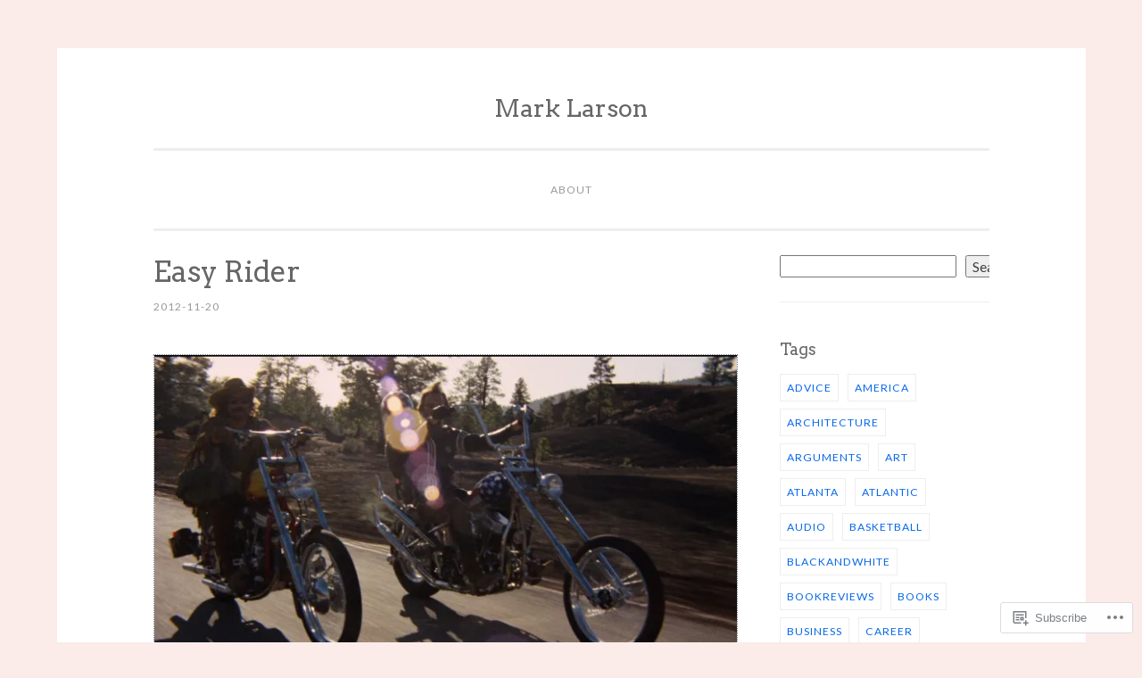

--- FILE ---
content_type: text/html; charset=UTF-8
request_url: https://mlarson.org/2012/11/20/easy-rider-two-rebels-made-their-compromise-and/
body_size: 21389
content:
<!DOCTYPE html>
<html lang="en">
<head>
<meta charset="UTF-8">
<meta name="viewport" content="width=device-width, initial-scale=1">
<link rel="profile" href="http://gmpg.org/xfn/11">

<title>Easy Rider &#8211; Mark Larson</title>
<script type="text/javascript">
  WebFontConfig = {"google":{"families":["Arvo:r:latin,latin-ext","Lato:r,i,b,bi:latin,latin-ext"]},"api_url":"https:\/\/fonts-api.wp.com\/css"};
  (function() {
    var wf = document.createElement('script');
    wf.src = '/wp-content/plugins/custom-fonts/js/webfont.js';
    wf.type = 'text/javascript';
    wf.async = 'true';
    var s = document.getElementsByTagName('script')[0];
    s.parentNode.insertBefore(wf, s);
	})();
</script><style id="jetpack-custom-fonts-css">.wf-active body{font-family:"Lato",sans-serif}.wf-active button, .wf-active input[type="button"], .wf-active input[type="reset"], .wf-active input[type="submit"]{font-family:"Lato",sans-serif}.wf-active pre{font-family:"Lato",sans-serif}.wf-active h1, .wf-active h2, .wf-active h3, .wf-active h4, .wf-active h5, .wf-active h6, .wf-active .site-title{font-family:"Arvo",serif;font-style:normal;font-weight:400}.wf-active h1{font-weight:400;font-style:normal}.wf-active h2{font-weight:400;font-style:normal}.wf-active #respond h3, .wf-active h3{font-weight:400;font-style:normal}.wf-active h4{font-weight:400;font-style:normal}.wf-active h5{font-weight:400;font-style:normal}.wf-active h6{font-weight:400;font-style:normal}.wf-active .site-title{font-style:normal;font-weight:400}.wf-active .site-description{font-weight:400;font-style:normal}.wf-active .entry-title{font-style:normal;font-weight:400}.wf-active .page-title{font-style:normal;font-weight:400}.wf-active #respond h3, .wf-active .comments-title{font-style:normal;font-weight:400}.wf-active .widget-title{font-weight:400;font-style:normal}@media screen and (min-width: 50em){.wf-active h1{font-weight:400;font-style:normal}}@media screen and (min-width: 50em){.wf-active h2{font-weight:400;font-style:normal}}@media screen and (min-width: 50em){.wf-active #respond h3, .wf-active h3{font-weight:400;font-style:normal}}@media screen and (min-width: 50em){.wf-active h4{font-weight:400;font-style:normal}}@media screen and (min-width: 50em){.wf-active .entry-title{font-style:normal;font-weight:400}}</style>
<meta name='robots' content='max-image-preview:large' />

<!-- Async WordPress.com Remote Login -->
<script id="wpcom_remote_login_js">
var wpcom_remote_login_extra_auth = '';
function wpcom_remote_login_remove_dom_node_id( element_id ) {
	var dom_node = document.getElementById( element_id );
	if ( dom_node ) { dom_node.parentNode.removeChild( dom_node ); }
}
function wpcom_remote_login_remove_dom_node_classes( class_name ) {
	var dom_nodes = document.querySelectorAll( '.' + class_name );
	for ( var i = 0; i < dom_nodes.length; i++ ) {
		dom_nodes[ i ].parentNode.removeChild( dom_nodes[ i ] );
	}
}
function wpcom_remote_login_final_cleanup() {
	wpcom_remote_login_remove_dom_node_classes( "wpcom_remote_login_msg" );
	wpcom_remote_login_remove_dom_node_id( "wpcom_remote_login_key" );
	wpcom_remote_login_remove_dom_node_id( "wpcom_remote_login_validate" );
	wpcom_remote_login_remove_dom_node_id( "wpcom_remote_login_js" );
	wpcom_remote_login_remove_dom_node_id( "wpcom_request_access_iframe" );
	wpcom_remote_login_remove_dom_node_id( "wpcom_request_access_styles" );
}

// Watch for messages back from the remote login
window.addEventListener( "message", function( e ) {
	if ( e.origin === "https://r-login.wordpress.com" ) {
		var data = {};
		try {
			data = JSON.parse( e.data );
		} catch( e ) {
			wpcom_remote_login_final_cleanup();
			return;
		}

		if ( data.msg === 'LOGIN' ) {
			// Clean up the login check iframe
			wpcom_remote_login_remove_dom_node_id( "wpcom_remote_login_key" );

			var id_regex = new RegExp( /^[0-9]+$/ );
			var token_regex = new RegExp( /^.*|.*|.*$/ );
			if (
				token_regex.test( data.token )
				&& id_regex.test( data.wpcomid )
			) {
				// We have everything we need to ask for a login
				var script = document.createElement( "script" );
				script.setAttribute( "id", "wpcom_remote_login_validate" );
				script.src = '/remote-login.php?wpcom_remote_login=validate'
					+ '&wpcomid=' + data.wpcomid
					+ '&token=' + encodeURIComponent( data.token )
					+ '&host=' + window.location.protocol
					+ '//' + window.location.hostname
					+ '&postid=4226'
					+ '&is_singular=1';
				document.body.appendChild( script );
			}

			return;
		}

		// Safari ITP, not logged in, so redirect
		if ( data.msg === 'LOGIN-REDIRECT' ) {
			window.location = 'https://wordpress.com/log-in?redirect_to=' + window.location.href;
			return;
		}

		// Safari ITP, storage access failed, remove the request
		if ( data.msg === 'LOGIN-REMOVE' ) {
			var css_zap = 'html { -webkit-transition: margin-top 1s; transition: margin-top 1s; } /* 9001 */ html { margin-top: 0 !important; } * html body { margin-top: 0 !important; } @media screen and ( max-width: 782px ) { html { margin-top: 0 !important; } * html body { margin-top: 0 !important; } }';
			var style_zap = document.createElement( 'style' );
			style_zap.type = 'text/css';
			style_zap.appendChild( document.createTextNode( css_zap ) );
			document.body.appendChild( style_zap );

			var e = document.getElementById( 'wpcom_request_access_iframe' );
			e.parentNode.removeChild( e );

			document.cookie = 'wordpress_com_login_access=denied; path=/; max-age=31536000';

			return;
		}

		// Safari ITP
		if ( data.msg === 'REQUEST_ACCESS' ) {
			console.log( 'request access: safari' );

			// Check ITP iframe enable/disable knob
			if ( wpcom_remote_login_extra_auth !== 'safari_itp_iframe' ) {
				return;
			}

			// If we are in a "private window" there is no ITP.
			var private_window = false;
			try {
				var opendb = window.openDatabase( null, null, null, null );
			} catch( e ) {
				private_window = true;
			}

			if ( private_window ) {
				console.log( 'private window' );
				return;
			}

			var iframe = document.createElement( 'iframe' );
			iframe.id = 'wpcom_request_access_iframe';
			iframe.setAttribute( 'scrolling', 'no' );
			iframe.setAttribute( 'sandbox', 'allow-storage-access-by-user-activation allow-scripts allow-same-origin allow-top-navigation-by-user-activation' );
			iframe.src = 'https://r-login.wordpress.com/remote-login.php?wpcom_remote_login=request_access&origin=' + encodeURIComponent( data.origin ) + '&wpcomid=' + encodeURIComponent( data.wpcomid );

			var css = 'html { -webkit-transition: margin-top 1s; transition: margin-top 1s; } /* 9001 */ html { margin-top: 46px !important; } * html body { margin-top: 46px !important; } @media screen and ( max-width: 660px ) { html { margin-top: 71px !important; } * html body { margin-top: 71px !important; } #wpcom_request_access_iframe { display: block; height: 71px !important; } } #wpcom_request_access_iframe { border: 0px; height: 46px; position: fixed; top: 0; left: 0; width: 100%; min-width: 100%; z-index: 99999; background: #23282d; } ';

			var style = document.createElement( 'style' );
			style.type = 'text/css';
			style.id = 'wpcom_request_access_styles';
			style.appendChild( document.createTextNode( css ) );
			document.body.appendChild( style );

			document.body.appendChild( iframe );
		}

		if ( data.msg === 'DONE' ) {
			wpcom_remote_login_final_cleanup();
		}
	}
}, false );

// Inject the remote login iframe after the page has had a chance to load
// more critical resources
window.addEventListener( "DOMContentLoaded", function( e ) {
	var iframe = document.createElement( "iframe" );
	iframe.style.display = "none";
	iframe.setAttribute( "scrolling", "no" );
	iframe.setAttribute( "id", "wpcom_remote_login_key" );
	iframe.src = "https://r-login.wordpress.com/remote-login.php"
		+ "?wpcom_remote_login=key"
		+ "&origin=aHR0cHM6Ly9tbGFyc29uLm9yZw%3D%3D"
		+ "&wpcomid=104661112"
		+ "&time=" + Math.floor( Date.now() / 1000 );
	document.body.appendChild( iframe );
}, false );
</script>
<link rel='dns-prefetch' href='//s0.wp.com' />
<link rel="alternate" type="application/rss+xml" title="Mark Larson &raquo; Feed" href="https://mlarson.org/feed/" />
<link rel="alternate" type="application/rss+xml" title="Mark Larson &raquo; Comments Feed" href="https://mlarson.org/comments/feed/" />
	<script type="text/javascript">
		/* <![CDATA[ */
		function addLoadEvent(func) {
			var oldonload = window.onload;
			if (typeof window.onload != 'function') {
				window.onload = func;
			} else {
				window.onload = function () {
					oldonload();
					func();
				}
			}
		}
		/* ]]> */
	</script>
	<style id='wp-emoji-styles-inline-css'>

	img.wp-smiley, img.emoji {
		display: inline !important;
		border: none !important;
		box-shadow: none !important;
		height: 1em !important;
		width: 1em !important;
		margin: 0 0.07em !important;
		vertical-align: -0.1em !important;
		background: none !important;
		padding: 0 !important;
	}
/*# sourceURL=wp-emoji-styles-inline-css */
</style>
<link crossorigin='anonymous' rel='stylesheet' id='all-css-2-1' href='/wp-content/plugins/gutenberg-core/v22.2.0/build/styles/block-library/style.css?m=1764855221i&cssminify=yes' type='text/css' media='all' />
<style id='wp-block-library-inline-css'>
.has-text-align-justify {
	text-align:justify;
}
.has-text-align-justify{text-align:justify;}

/*# sourceURL=wp-block-library-inline-css */
</style><style id='wp-block-search-inline-css'>
.wp-block-search__button{margin-left:10px;word-break:normal}.wp-block-search__button.has-icon{line-height:0}.wp-block-search__button svg{fill:currentColor;height:1.25em;min-height:24px;min-width:24px;vertical-align:text-bottom;width:1.25em}:where(.wp-block-search__button){border:1px solid #ccc;padding:6px 10px}.wp-block-search__inside-wrapper{display:flex;flex:auto;flex-wrap:nowrap;max-width:100%}.wp-block-search__label{width:100%}.wp-block-search.wp-block-search__button-only .wp-block-search__button{box-sizing:border-box;display:flex;flex-shrink:0;justify-content:center;margin-left:0;max-width:100%}.wp-block-search.wp-block-search__button-only .wp-block-search__inside-wrapper{min-width:0!important;transition-property:width}.wp-block-search.wp-block-search__button-only .wp-block-search__input{flex-basis:100%;transition-duration:.3s}.wp-block-search.wp-block-search__button-only.wp-block-search__searchfield-hidden,.wp-block-search.wp-block-search__button-only.wp-block-search__searchfield-hidden .wp-block-search__inside-wrapper{overflow:hidden}.wp-block-search.wp-block-search__button-only.wp-block-search__searchfield-hidden .wp-block-search__input{border-left-width:0!important;border-right-width:0!important;flex-basis:0;flex-grow:0;margin:0;min-width:0!important;padding-left:0!important;padding-right:0!important;width:0!important}:where(.wp-block-search__input){appearance:none;border:1px solid #949494;flex-grow:1;font-family:inherit;font-size:inherit;font-style:inherit;font-weight:inherit;letter-spacing:inherit;line-height:inherit;margin-left:0;margin-right:0;min-width:3rem;padding:8px;text-decoration:unset!important;text-transform:inherit}:where(.wp-block-search__button-inside .wp-block-search__inside-wrapper){background-color:#fff;border:1px solid #949494;box-sizing:border-box;padding:4px}:where(.wp-block-search__button-inside .wp-block-search__inside-wrapper) .wp-block-search__input{border:none;border-radius:0;padding:0 4px}:where(.wp-block-search__button-inside .wp-block-search__inside-wrapper) .wp-block-search__input:focus{outline:none}:where(.wp-block-search__button-inside .wp-block-search__inside-wrapper) :where(.wp-block-search__button){padding:4px 8px}.wp-block-search.aligncenter .wp-block-search__inside-wrapper{margin:auto}.wp-block[data-align=right] .wp-block-search.wp-block-search__button-only .wp-block-search__inside-wrapper{float:right}
/*# sourceURL=/wp-content/plugins/gutenberg-core/v22.2.0/build/styles/block-library/search/style.css */
</style>
<style id='global-styles-inline-css'>
:root{--wp--preset--aspect-ratio--square: 1;--wp--preset--aspect-ratio--4-3: 4/3;--wp--preset--aspect-ratio--3-4: 3/4;--wp--preset--aspect-ratio--3-2: 3/2;--wp--preset--aspect-ratio--2-3: 2/3;--wp--preset--aspect-ratio--16-9: 16/9;--wp--preset--aspect-ratio--9-16: 9/16;--wp--preset--color--black: #000000;--wp--preset--color--cyan-bluish-gray: #abb8c3;--wp--preset--color--white: #fff;--wp--preset--color--pale-pink: #f78da7;--wp--preset--color--vivid-red: #cf2e2e;--wp--preset--color--luminous-vivid-orange: #ff6900;--wp--preset--color--luminous-vivid-amber: #fcb900;--wp--preset--color--light-green-cyan: #7bdcb5;--wp--preset--color--vivid-green-cyan: #00d084;--wp--preset--color--pale-cyan-blue: #8ed1fc;--wp--preset--color--vivid-cyan-blue: #0693e3;--wp--preset--color--vivid-purple: #9b51e0;--wp--preset--color--dark-green: #1c7c7c;--wp--preset--color--dark-gray: #666;--wp--preset--color--medium-gray: #999;--wp--preset--color--light-gray: #eee;--wp--preset--gradient--vivid-cyan-blue-to-vivid-purple: linear-gradient(135deg,rgb(6,147,227) 0%,rgb(155,81,224) 100%);--wp--preset--gradient--light-green-cyan-to-vivid-green-cyan: linear-gradient(135deg,rgb(122,220,180) 0%,rgb(0,208,130) 100%);--wp--preset--gradient--luminous-vivid-amber-to-luminous-vivid-orange: linear-gradient(135deg,rgb(252,185,0) 0%,rgb(255,105,0) 100%);--wp--preset--gradient--luminous-vivid-orange-to-vivid-red: linear-gradient(135deg,rgb(255,105,0) 0%,rgb(207,46,46) 100%);--wp--preset--gradient--very-light-gray-to-cyan-bluish-gray: linear-gradient(135deg,rgb(238,238,238) 0%,rgb(169,184,195) 100%);--wp--preset--gradient--cool-to-warm-spectrum: linear-gradient(135deg,rgb(74,234,220) 0%,rgb(151,120,209) 20%,rgb(207,42,186) 40%,rgb(238,44,130) 60%,rgb(251,105,98) 80%,rgb(254,248,76) 100%);--wp--preset--gradient--blush-light-purple: linear-gradient(135deg,rgb(255,206,236) 0%,rgb(152,150,240) 100%);--wp--preset--gradient--blush-bordeaux: linear-gradient(135deg,rgb(254,205,165) 0%,rgb(254,45,45) 50%,rgb(107,0,62) 100%);--wp--preset--gradient--luminous-dusk: linear-gradient(135deg,rgb(255,203,112) 0%,rgb(199,81,192) 50%,rgb(65,88,208) 100%);--wp--preset--gradient--pale-ocean: linear-gradient(135deg,rgb(255,245,203) 0%,rgb(182,227,212) 50%,rgb(51,167,181) 100%);--wp--preset--gradient--electric-grass: linear-gradient(135deg,rgb(202,248,128) 0%,rgb(113,206,126) 100%);--wp--preset--gradient--midnight: linear-gradient(135deg,rgb(2,3,129) 0%,rgb(40,116,252) 100%);--wp--preset--font-size--small: 13px;--wp--preset--font-size--medium: 20px;--wp--preset--font-size--large: 36px;--wp--preset--font-size--x-large: 42px;--wp--preset--font-family--albert-sans: 'Albert Sans', sans-serif;--wp--preset--font-family--alegreya: Alegreya, serif;--wp--preset--font-family--arvo: Arvo, serif;--wp--preset--font-family--bodoni-moda: 'Bodoni Moda', serif;--wp--preset--font-family--bricolage-grotesque: 'Bricolage Grotesque', sans-serif;--wp--preset--font-family--cabin: Cabin, sans-serif;--wp--preset--font-family--chivo: Chivo, sans-serif;--wp--preset--font-family--commissioner: Commissioner, sans-serif;--wp--preset--font-family--cormorant: Cormorant, serif;--wp--preset--font-family--courier-prime: 'Courier Prime', monospace;--wp--preset--font-family--crimson-pro: 'Crimson Pro', serif;--wp--preset--font-family--dm-mono: 'DM Mono', monospace;--wp--preset--font-family--dm-sans: 'DM Sans', sans-serif;--wp--preset--font-family--dm-serif-display: 'DM Serif Display', serif;--wp--preset--font-family--domine: Domine, serif;--wp--preset--font-family--eb-garamond: 'EB Garamond', serif;--wp--preset--font-family--epilogue: Epilogue, sans-serif;--wp--preset--font-family--fahkwang: Fahkwang, sans-serif;--wp--preset--font-family--figtree: Figtree, sans-serif;--wp--preset--font-family--fira-sans: 'Fira Sans', sans-serif;--wp--preset--font-family--fjalla-one: 'Fjalla One', sans-serif;--wp--preset--font-family--fraunces: Fraunces, serif;--wp--preset--font-family--gabarito: Gabarito, system-ui;--wp--preset--font-family--ibm-plex-mono: 'IBM Plex Mono', monospace;--wp--preset--font-family--ibm-plex-sans: 'IBM Plex Sans', sans-serif;--wp--preset--font-family--ibarra-real-nova: 'Ibarra Real Nova', serif;--wp--preset--font-family--instrument-serif: 'Instrument Serif', serif;--wp--preset--font-family--inter: Inter, sans-serif;--wp--preset--font-family--josefin-sans: 'Josefin Sans', sans-serif;--wp--preset--font-family--jost: Jost, sans-serif;--wp--preset--font-family--libre-baskerville: 'Libre Baskerville', serif;--wp--preset--font-family--libre-franklin: 'Libre Franklin', sans-serif;--wp--preset--font-family--literata: Literata, serif;--wp--preset--font-family--lora: Lora, serif;--wp--preset--font-family--merriweather: Merriweather, serif;--wp--preset--font-family--montserrat: Montserrat, sans-serif;--wp--preset--font-family--newsreader: Newsreader, serif;--wp--preset--font-family--noto-sans-mono: 'Noto Sans Mono', sans-serif;--wp--preset--font-family--nunito: Nunito, sans-serif;--wp--preset--font-family--open-sans: 'Open Sans', sans-serif;--wp--preset--font-family--overpass: Overpass, sans-serif;--wp--preset--font-family--pt-serif: 'PT Serif', serif;--wp--preset--font-family--petrona: Petrona, serif;--wp--preset--font-family--piazzolla: Piazzolla, serif;--wp--preset--font-family--playfair-display: 'Playfair Display', serif;--wp--preset--font-family--plus-jakarta-sans: 'Plus Jakarta Sans', sans-serif;--wp--preset--font-family--poppins: Poppins, sans-serif;--wp--preset--font-family--raleway: Raleway, sans-serif;--wp--preset--font-family--roboto: Roboto, sans-serif;--wp--preset--font-family--roboto-slab: 'Roboto Slab', serif;--wp--preset--font-family--rubik: Rubik, sans-serif;--wp--preset--font-family--rufina: Rufina, serif;--wp--preset--font-family--sora: Sora, sans-serif;--wp--preset--font-family--source-sans-3: 'Source Sans 3', sans-serif;--wp--preset--font-family--source-serif-4: 'Source Serif 4', serif;--wp--preset--font-family--space-mono: 'Space Mono', monospace;--wp--preset--font-family--syne: Syne, sans-serif;--wp--preset--font-family--texturina: Texturina, serif;--wp--preset--font-family--urbanist: Urbanist, sans-serif;--wp--preset--font-family--work-sans: 'Work Sans', sans-serif;--wp--preset--spacing--20: 0.44rem;--wp--preset--spacing--30: 0.67rem;--wp--preset--spacing--40: 1rem;--wp--preset--spacing--50: 1.5rem;--wp--preset--spacing--60: 2.25rem;--wp--preset--spacing--70: 3.38rem;--wp--preset--spacing--80: 5.06rem;--wp--preset--shadow--natural: 6px 6px 9px rgba(0, 0, 0, 0.2);--wp--preset--shadow--deep: 12px 12px 50px rgba(0, 0, 0, 0.4);--wp--preset--shadow--sharp: 6px 6px 0px rgba(0, 0, 0, 0.2);--wp--preset--shadow--outlined: 6px 6px 0px -3px rgb(255, 255, 255), 6px 6px rgb(0, 0, 0);--wp--preset--shadow--crisp: 6px 6px 0px rgb(0, 0, 0);}:where(.is-layout-flex){gap: 0.5em;}:where(.is-layout-grid){gap: 0.5em;}body .is-layout-flex{display: flex;}.is-layout-flex{flex-wrap: wrap;align-items: center;}.is-layout-flex > :is(*, div){margin: 0;}body .is-layout-grid{display: grid;}.is-layout-grid > :is(*, div){margin: 0;}:where(.wp-block-columns.is-layout-flex){gap: 2em;}:where(.wp-block-columns.is-layout-grid){gap: 2em;}:where(.wp-block-post-template.is-layout-flex){gap: 1.25em;}:where(.wp-block-post-template.is-layout-grid){gap: 1.25em;}.has-black-color{color: var(--wp--preset--color--black) !important;}.has-cyan-bluish-gray-color{color: var(--wp--preset--color--cyan-bluish-gray) !important;}.has-white-color{color: var(--wp--preset--color--white) !important;}.has-pale-pink-color{color: var(--wp--preset--color--pale-pink) !important;}.has-vivid-red-color{color: var(--wp--preset--color--vivid-red) !important;}.has-luminous-vivid-orange-color{color: var(--wp--preset--color--luminous-vivid-orange) !important;}.has-luminous-vivid-amber-color{color: var(--wp--preset--color--luminous-vivid-amber) !important;}.has-light-green-cyan-color{color: var(--wp--preset--color--light-green-cyan) !important;}.has-vivid-green-cyan-color{color: var(--wp--preset--color--vivid-green-cyan) !important;}.has-pale-cyan-blue-color{color: var(--wp--preset--color--pale-cyan-blue) !important;}.has-vivid-cyan-blue-color{color: var(--wp--preset--color--vivid-cyan-blue) !important;}.has-vivid-purple-color{color: var(--wp--preset--color--vivid-purple) !important;}.has-black-background-color{background-color: var(--wp--preset--color--black) !important;}.has-cyan-bluish-gray-background-color{background-color: var(--wp--preset--color--cyan-bluish-gray) !important;}.has-white-background-color{background-color: var(--wp--preset--color--white) !important;}.has-pale-pink-background-color{background-color: var(--wp--preset--color--pale-pink) !important;}.has-vivid-red-background-color{background-color: var(--wp--preset--color--vivid-red) !important;}.has-luminous-vivid-orange-background-color{background-color: var(--wp--preset--color--luminous-vivid-orange) !important;}.has-luminous-vivid-amber-background-color{background-color: var(--wp--preset--color--luminous-vivid-amber) !important;}.has-light-green-cyan-background-color{background-color: var(--wp--preset--color--light-green-cyan) !important;}.has-vivid-green-cyan-background-color{background-color: var(--wp--preset--color--vivid-green-cyan) !important;}.has-pale-cyan-blue-background-color{background-color: var(--wp--preset--color--pale-cyan-blue) !important;}.has-vivid-cyan-blue-background-color{background-color: var(--wp--preset--color--vivid-cyan-blue) !important;}.has-vivid-purple-background-color{background-color: var(--wp--preset--color--vivid-purple) !important;}.has-black-border-color{border-color: var(--wp--preset--color--black) !important;}.has-cyan-bluish-gray-border-color{border-color: var(--wp--preset--color--cyan-bluish-gray) !important;}.has-white-border-color{border-color: var(--wp--preset--color--white) !important;}.has-pale-pink-border-color{border-color: var(--wp--preset--color--pale-pink) !important;}.has-vivid-red-border-color{border-color: var(--wp--preset--color--vivid-red) !important;}.has-luminous-vivid-orange-border-color{border-color: var(--wp--preset--color--luminous-vivid-orange) !important;}.has-luminous-vivid-amber-border-color{border-color: var(--wp--preset--color--luminous-vivid-amber) !important;}.has-light-green-cyan-border-color{border-color: var(--wp--preset--color--light-green-cyan) !important;}.has-vivid-green-cyan-border-color{border-color: var(--wp--preset--color--vivid-green-cyan) !important;}.has-pale-cyan-blue-border-color{border-color: var(--wp--preset--color--pale-cyan-blue) !important;}.has-vivid-cyan-blue-border-color{border-color: var(--wp--preset--color--vivid-cyan-blue) !important;}.has-vivid-purple-border-color{border-color: var(--wp--preset--color--vivid-purple) !important;}.has-vivid-cyan-blue-to-vivid-purple-gradient-background{background: var(--wp--preset--gradient--vivid-cyan-blue-to-vivid-purple) !important;}.has-light-green-cyan-to-vivid-green-cyan-gradient-background{background: var(--wp--preset--gradient--light-green-cyan-to-vivid-green-cyan) !important;}.has-luminous-vivid-amber-to-luminous-vivid-orange-gradient-background{background: var(--wp--preset--gradient--luminous-vivid-amber-to-luminous-vivid-orange) !important;}.has-luminous-vivid-orange-to-vivid-red-gradient-background{background: var(--wp--preset--gradient--luminous-vivid-orange-to-vivid-red) !important;}.has-very-light-gray-to-cyan-bluish-gray-gradient-background{background: var(--wp--preset--gradient--very-light-gray-to-cyan-bluish-gray) !important;}.has-cool-to-warm-spectrum-gradient-background{background: var(--wp--preset--gradient--cool-to-warm-spectrum) !important;}.has-blush-light-purple-gradient-background{background: var(--wp--preset--gradient--blush-light-purple) !important;}.has-blush-bordeaux-gradient-background{background: var(--wp--preset--gradient--blush-bordeaux) !important;}.has-luminous-dusk-gradient-background{background: var(--wp--preset--gradient--luminous-dusk) !important;}.has-pale-ocean-gradient-background{background: var(--wp--preset--gradient--pale-ocean) !important;}.has-electric-grass-gradient-background{background: var(--wp--preset--gradient--electric-grass) !important;}.has-midnight-gradient-background{background: var(--wp--preset--gradient--midnight) !important;}.has-small-font-size{font-size: var(--wp--preset--font-size--small) !important;}.has-medium-font-size{font-size: var(--wp--preset--font-size--medium) !important;}.has-large-font-size{font-size: var(--wp--preset--font-size--large) !important;}.has-x-large-font-size{font-size: var(--wp--preset--font-size--x-large) !important;}.has-albert-sans-font-family{font-family: var(--wp--preset--font-family--albert-sans) !important;}.has-alegreya-font-family{font-family: var(--wp--preset--font-family--alegreya) !important;}.has-arvo-font-family{font-family: var(--wp--preset--font-family--arvo) !important;}.has-bodoni-moda-font-family{font-family: var(--wp--preset--font-family--bodoni-moda) !important;}.has-bricolage-grotesque-font-family{font-family: var(--wp--preset--font-family--bricolage-grotesque) !important;}.has-cabin-font-family{font-family: var(--wp--preset--font-family--cabin) !important;}.has-chivo-font-family{font-family: var(--wp--preset--font-family--chivo) !important;}.has-commissioner-font-family{font-family: var(--wp--preset--font-family--commissioner) !important;}.has-cormorant-font-family{font-family: var(--wp--preset--font-family--cormorant) !important;}.has-courier-prime-font-family{font-family: var(--wp--preset--font-family--courier-prime) !important;}.has-crimson-pro-font-family{font-family: var(--wp--preset--font-family--crimson-pro) !important;}.has-dm-mono-font-family{font-family: var(--wp--preset--font-family--dm-mono) !important;}.has-dm-sans-font-family{font-family: var(--wp--preset--font-family--dm-sans) !important;}.has-dm-serif-display-font-family{font-family: var(--wp--preset--font-family--dm-serif-display) !important;}.has-domine-font-family{font-family: var(--wp--preset--font-family--domine) !important;}.has-eb-garamond-font-family{font-family: var(--wp--preset--font-family--eb-garamond) !important;}.has-epilogue-font-family{font-family: var(--wp--preset--font-family--epilogue) !important;}.has-fahkwang-font-family{font-family: var(--wp--preset--font-family--fahkwang) !important;}.has-figtree-font-family{font-family: var(--wp--preset--font-family--figtree) !important;}.has-fira-sans-font-family{font-family: var(--wp--preset--font-family--fira-sans) !important;}.has-fjalla-one-font-family{font-family: var(--wp--preset--font-family--fjalla-one) !important;}.has-fraunces-font-family{font-family: var(--wp--preset--font-family--fraunces) !important;}.has-gabarito-font-family{font-family: var(--wp--preset--font-family--gabarito) !important;}.has-ibm-plex-mono-font-family{font-family: var(--wp--preset--font-family--ibm-plex-mono) !important;}.has-ibm-plex-sans-font-family{font-family: var(--wp--preset--font-family--ibm-plex-sans) !important;}.has-ibarra-real-nova-font-family{font-family: var(--wp--preset--font-family--ibarra-real-nova) !important;}.has-instrument-serif-font-family{font-family: var(--wp--preset--font-family--instrument-serif) !important;}.has-inter-font-family{font-family: var(--wp--preset--font-family--inter) !important;}.has-josefin-sans-font-family{font-family: var(--wp--preset--font-family--josefin-sans) !important;}.has-jost-font-family{font-family: var(--wp--preset--font-family--jost) !important;}.has-libre-baskerville-font-family{font-family: var(--wp--preset--font-family--libre-baskerville) !important;}.has-libre-franklin-font-family{font-family: var(--wp--preset--font-family--libre-franklin) !important;}.has-literata-font-family{font-family: var(--wp--preset--font-family--literata) !important;}.has-lora-font-family{font-family: var(--wp--preset--font-family--lora) !important;}.has-merriweather-font-family{font-family: var(--wp--preset--font-family--merriweather) !important;}.has-montserrat-font-family{font-family: var(--wp--preset--font-family--montserrat) !important;}.has-newsreader-font-family{font-family: var(--wp--preset--font-family--newsreader) !important;}.has-noto-sans-mono-font-family{font-family: var(--wp--preset--font-family--noto-sans-mono) !important;}.has-nunito-font-family{font-family: var(--wp--preset--font-family--nunito) !important;}.has-open-sans-font-family{font-family: var(--wp--preset--font-family--open-sans) !important;}.has-overpass-font-family{font-family: var(--wp--preset--font-family--overpass) !important;}.has-pt-serif-font-family{font-family: var(--wp--preset--font-family--pt-serif) !important;}.has-petrona-font-family{font-family: var(--wp--preset--font-family--petrona) !important;}.has-piazzolla-font-family{font-family: var(--wp--preset--font-family--piazzolla) !important;}.has-playfair-display-font-family{font-family: var(--wp--preset--font-family--playfair-display) !important;}.has-plus-jakarta-sans-font-family{font-family: var(--wp--preset--font-family--plus-jakarta-sans) !important;}.has-poppins-font-family{font-family: var(--wp--preset--font-family--poppins) !important;}.has-raleway-font-family{font-family: var(--wp--preset--font-family--raleway) !important;}.has-roboto-font-family{font-family: var(--wp--preset--font-family--roboto) !important;}.has-roboto-slab-font-family{font-family: var(--wp--preset--font-family--roboto-slab) !important;}.has-rubik-font-family{font-family: var(--wp--preset--font-family--rubik) !important;}.has-rufina-font-family{font-family: var(--wp--preset--font-family--rufina) !important;}.has-sora-font-family{font-family: var(--wp--preset--font-family--sora) !important;}.has-source-sans-3-font-family{font-family: var(--wp--preset--font-family--source-sans-3) !important;}.has-source-serif-4-font-family{font-family: var(--wp--preset--font-family--source-serif-4) !important;}.has-space-mono-font-family{font-family: var(--wp--preset--font-family--space-mono) !important;}.has-syne-font-family{font-family: var(--wp--preset--font-family--syne) !important;}.has-texturina-font-family{font-family: var(--wp--preset--font-family--texturina) !important;}.has-urbanist-font-family{font-family: var(--wp--preset--font-family--urbanist) !important;}.has-work-sans-font-family{font-family: var(--wp--preset--font-family--work-sans) !important;}
/*# sourceURL=global-styles-inline-css */
</style>

<style id='classic-theme-styles-inline-css'>
/*! This file is auto-generated */
.wp-block-button__link{color:#fff;background-color:#32373c;border-radius:9999px;box-shadow:none;text-decoration:none;padding:calc(.667em + 2px) calc(1.333em + 2px);font-size:1.125em}.wp-block-file__button{background:#32373c;color:#fff;text-decoration:none}
/*# sourceURL=/wp-includes/css/classic-themes.min.css */
</style>
<link crossorigin='anonymous' rel='stylesheet' id='all-css-4-1' href='/_static/??-eJyVkNsOwjAIhl9IJHPGw4XxWdqKW7WnlDaLby86vTBTozcEyP/xAzgkMDEUCgV9heRqZwOjiZmk75MqKApPB6vIkRfZ3DDP8D02JGFA65SJGSR6Wz2UXkCecGMbU9WYKLDJqpgeFig6FJ6mTp8ILhdHf83XLprz7yvZYEYTuF/47QWZZHYnafc45Fl+gzqKIBupYmN4KeDolM03dO93zXrZrLZt225OVxrZo3E=&cssminify=yes' type='text/css' media='all' />
<style id='penscratch-2-style-inline-css'>
.cat-links, .byline .author, .group-blog .byline + .sep, .single .byline + .sep { clip: rect(1px, 1px, 1px, 1px); height: 1px; position: absolute; overflow: hidden; width: 1px; }
/*# sourceURL=penscratch-2-style-inline-css */
</style>
<link crossorigin='anonymous' rel='stylesheet' id='print-css-5-1' href='/wp-content/mu-plugins/global-print/global-print.css?m=1465851035i&cssminify=yes' type='text/css' media='print' />
<style id='jetpack-global-styles-frontend-style-inline-css'>
:root { --font-headings: unset; --font-base: unset; --font-headings-default: -apple-system,BlinkMacSystemFont,"Segoe UI",Roboto,Oxygen-Sans,Ubuntu,Cantarell,"Helvetica Neue",sans-serif; --font-base-default: -apple-system,BlinkMacSystemFont,"Segoe UI",Roboto,Oxygen-Sans,Ubuntu,Cantarell,"Helvetica Neue",sans-serif;}
/*# sourceURL=jetpack-global-styles-frontend-style-inline-css */
</style>
<link crossorigin='anonymous' rel='stylesheet' id='all-css-8-1' href='/wp-content/themes/h4/global.css?m=1420737423i&cssminify=yes' type='text/css' media='all' />
<script type="text/javascript" id="wpcom-actionbar-placeholder-js-extra">
/* <![CDATA[ */
var actionbardata = {"siteID":"104661112","postID":"4226","siteURL":"https://mlarson.org","xhrURL":"https://mlarson.org/wp-admin/admin-ajax.php","nonce":"ffffdb21a3","isLoggedIn":"","statusMessage":"","subsEmailDefault":"instantly","proxyScriptUrl":"https://s0.wp.com/wp-content/js/wpcom-proxy-request.js?m=1513050504i&amp;ver=20211021","shortlink":"https://wp.me/p7598s-16a","i18n":{"followedText":"New posts from this site will now appear in your \u003Ca href=\"https://wordpress.com/reader\"\u003EReader\u003C/a\u003E","foldBar":"Collapse this bar","unfoldBar":"Expand this bar","shortLinkCopied":"Shortlink copied to clipboard."}};
//# sourceURL=wpcom-actionbar-placeholder-js-extra
/* ]]> */
</script>
<script type="text/javascript" id="jetpack-mu-wpcom-settings-js-before">
/* <![CDATA[ */
var JETPACK_MU_WPCOM_SETTINGS = {"assetsUrl":"https://s0.wp.com/wp-content/mu-plugins/jetpack-mu-wpcom-plugin/moon/jetpack_vendor/automattic/jetpack-mu-wpcom/src/build/"};
//# sourceURL=jetpack-mu-wpcom-settings-js-before
/* ]]> */
</script>
<script crossorigin='anonymous' type='text/javascript'  src='/wp-content/js/rlt-proxy.js?m=1720530689i'></script>
<script type="text/javascript" id="rlt-proxy-js-after">
/* <![CDATA[ */
	rltInitialize( {"token":null,"iframeOrigins":["https:\/\/widgets.wp.com"]} );
//# sourceURL=rlt-proxy-js-after
/* ]]> */
</script>
<link rel="EditURI" type="application/rsd+xml" title="RSD" href="https://mlarsondotorg.wordpress.com/xmlrpc.php?rsd" />
<meta name="generator" content="WordPress.com" />
<link rel="canonical" href="https://mlarson.org/2012/11/20/easy-rider-two-rebels-made-their-compromise-and/" />
<link rel='shortlink' href='https://wp.me/p7598s-16a' />
<link rel="alternate" type="application/json+oembed" href="https://public-api.wordpress.com/oembed/?format=json&amp;url=https%3A%2F%2Fmlarson.org%2F2012%2F11%2F20%2Feasy-rider-two-rebels-made-their-compromise-and%2F&amp;for=wpcom-auto-discovery" /><link rel="alternate" type="application/xml+oembed" href="https://public-api.wordpress.com/oembed/?format=xml&amp;url=https%3A%2F%2Fmlarson.org%2F2012%2F11%2F20%2Feasy-rider-two-rebels-made-their-compromise-and%2F&amp;for=wpcom-auto-discovery" />
<!-- Jetpack Open Graph Tags -->
<meta property="og:type" content="article" />
<meta property="og:title" content="Easy Rider" />
<meta property="og:url" content="https://mlarson.org/2012/11/20/easy-rider-two-rebels-made-their-compromise-and/" />
<meta property="og:description" content="Easy Rider. Two rebels made their compromise and try to live with it. Nicholson’s square tag-along is a nice addition. The cuts between scenes were so strange at first–I don’t think I’ve scene anyt…" />
<meta property="article:published_time" content="2012-11-20T01:01:00+00:00" />
<meta property="article:modified_time" content="2018-01-25T04:41:29+00:00" />
<meta property="og:site_name" content="Mark Larson" />
<meta property="og:image" content="https://mlarson.org/wp-content/uploads/2012/11/tumblr_mdpq5tvyce1qzcye0o1_1280.jpg" />
<meta property="og:image:secure_url" content="https://mlarson.org/wp-content/uploads/2012/11/tumblr_mdpq5tvyce1qzcye0o1_1280.jpg" />
<meta property="og:image:width" content="676" />
<meta property="og:image:height" content="373" />
<meta property="og:image:alt" content="" />
<meta property="og:locale" content="en_US" />
<meta property="article:publisher" content="https://www.facebook.com/WordPresscom" />
<meta name="twitter:text:title" content="Easy Rider" />
<meta name="twitter:image" content="https://mlarson.org/wp-content/uploads/2012/11/tumblr_mdpq5tvyce1qzcye0o1_1280.jpg?w=640" />
<meta name="twitter:card" content="summary_large_image" />

<!-- End Jetpack Open Graph Tags -->
<link rel='openid.server' href='https://mlarson.org/?openidserver=1' />
<link rel='openid.delegate' href='https://mlarson.org/' />
<link rel="search" type="application/opensearchdescription+xml" href="https://mlarson.org/osd.xml" title="Mark Larson" />
<link rel="search" type="application/opensearchdescription+xml" href="https://s1.wp.com/opensearch.xml" title="WordPress.com" />
<meta name="theme-color" content="#fbebe9" />
		<style type="text/css">
			.recentcomments a {
				display: inline !important;
				padding: 0 !important;
				margin: 0 !important;
			}

			table.recentcommentsavatartop img.avatar, table.recentcommentsavatarend img.avatar {
				border: 0px;
				margin: 0;
			}

			table.recentcommentsavatartop a, table.recentcommentsavatarend a {
				border: 0px !important;
				background-color: transparent !important;
			}

			td.recentcommentsavatarend, td.recentcommentsavatartop {
				padding: 0px 0px 1px 0px;
				margin: 0px;
			}

			td.recentcommentstextend {
				border: none !important;
				padding: 0px 0px 2px 10px;
			}

			.rtl td.recentcommentstextend {
				padding: 0px 10px 2px 0px;
			}

			td.recentcommentstexttop {
				border: none;
				padding: 0px 0px 0px 10px;
			}

			.rtl td.recentcommentstexttop {
				padding: 0px 10px 0px 0px;
			}
		</style>
		<meta name="description" content="Easy Rider. Two rebels made their compromise and try to live with it. Nicholson’s square tag-along is a nice addition. The cuts between scenes were so strange at first–I don’t think I’ve scene anything like it. Solid soundtrack, and you can laugh at hippies. A buddy and I are working through some notable road movies&hellip;" />
<style type="text/css" id="custom-background-css">
body.custom-background { background-color: #fbebe9; }
</style>
	<style type="text/css" id="custom-colors-css">	.widget a:hover,
	.site-footer .widget a:hover {
		color: #666;
	}
.jetpack-social-navigation ul a:hover { color: #000000;}
body { background-color: #fbebe9;}
.jetpack-social-navigation ul a:hover { background-color: #0770f7;}
.jetpack-recipe-title { border-color: #0770f7;}
.toggled .menu-toggle, .wp_widget_tag_cloud a:hover, .tags-links a:hover { border-color: #0768E8;}
.button:hover, .button:focus, .button:active, button:hover, button:focus, button:active, input[type="button"]:hover, input[type="button"]:focus, input[type="button"]:active, input[type="reset"]:hover, input[type="reset"]:focus, input[type="reset"]:active, input[type="submit"]:hover, input[type="submit"]:focus, input[type="submit"]:active, #infinite-handle span:hover { border-color: #0768E8;}
.button:hover, .button:focus, .button:active, button:hover, button:focus, button:active, input[type="button"]:hover, input[type="button"]:focus, input[type="button"]:active, input[type="reset"]:hover, input[type="reset"]:focus, input[type="reset"]:active, input[type="submit"]:hover, input[type="submit"]:focus, input[type="submit"]:active, #infinite-handle span:hover { color: #0768E8;}
.menu-toggle:hover #menu-icon, .toggled #menu-icon { fill: #0768E8;}
a, a:visited, .site-footer a:hover, .main-navigation li:hover > a, .current_page_item a, .current-menu-item a, .toggled .menu-toggle, .entry-footer a:hover, .entry-meta a:hover, .entry-title a:hover, .site-main .post-navigation .meta-nav, .site-main .paging-navigation .meta-nav, .comment-meta .comment-metadata a:hover, .required, .widget a, #wp-calendar a, .wp_widget_tag_cloud a:hover, #infinite-footer .container a:hover, #infinite-handle span, .tags-links a:hover, .current_page_item a, .current-menu-item a, .current_page_item a:visited, .current-menu-item a:visited { color: #0768E8;}
</style>
<link rel="icon" href="https://mlarson.org/wp-content/uploads/2017/12/image.jpg?w=32" sizes="32x32" />
<link rel="icon" href="https://mlarson.org/wp-content/uploads/2017/12/image.jpg?w=192" sizes="192x192" />
<link rel="apple-touch-icon" href="https://mlarson.org/wp-content/uploads/2017/12/image.jpg?w=180" />
<meta name="msapplication-TileImage" content="https://mlarson.org/wp-content/uploads/2017/12/image.jpg?w=270" />
			<link rel="stylesheet" id="custom-css-css" type="text/css" href="https://s0.wp.com/?custom-css=1&#038;csblog=7598s&#038;cscache=6&#038;csrev=15" />
			<link crossorigin='anonymous' rel='stylesheet' id='all-css-0-3' href='/_static/??-eJyNjMEKgzAQBX9Ifdha9CJ+StF1KdFkN7gJ+X0RbM89zjAMSqxJJbEkhFxHnz9ODBunONN+M4Kq4O2EsHil3WDFRT4aMqvw/yHomj0baD40G/tf9BXXcApj27+ej6Hr2247ASkBO20=&cssminify=yes' type='text/css' media='all' />
</head>

<body class="wp-singular post-template-default single single-post postid-4226 single-format-image custom-background wp-embed-responsive wp-theme-pubpenscratch-2 customizer-styles-applied jetpack-reblog-enabled categories-hidden author-hidden custom-colors">
<div id="page" class="hfeed site">
	<a class="skip-link screen-reader-text" href="#content">Skip to content</a>
	<header id="masthead" class="site-header" role="banner">
		<div class="site-branding">
							<p class="site-title"><a href="https://mlarson.org/" rel="home">Mark Larson</a></p>
					</div>

		<nav id="site-navigation" class="main-navigation" role="navigation">
			<button class="menu-toggle">
				<svg xmlns="http://www.w3.org/2000/svg" viewBox="0 0 16 16"><rect x="0" fill="none" width="16" height="16"/><g><path id="menu-icon" d="M0 14h16v-2H0v2zM0 2v2h16V2H0zm0 7h16V7H0v2z"/></g></svg>
				Menu			</button>
			<div class="menu"><ul>
<li class="page_item page-item-1"><a href="https://mlarson.org/about/">About</a></li>
</ul></div>
		</nav><!-- #site-navigation -->
	</header><!-- #masthead -->

	<div id="content" class="site-content">
		
	<div id="primary" class="content-area">
		<main id="main" class="site-main" role="main">

		
			
<article id="post-4226" class="post-4226 post type-post status-publish format-image hentry category-uncategorized tag-dennishopper tag-film tag-jacknicholson tag-movies tag-peterfonda tag-roadmovies post_format-post-format-image">
	<header class="entry-header">
		<h1 class="entry-title">Easy Rider</h1>		
		<div class="entry-meta">
			<span class="posted-on"><a href="https://mlarson.org/2012/11/20/easy-rider-two-rebels-made-their-compromise-and/" rel="bookmark"><time class="entry-date published" datetime="2012-11-20T01:01:00-05:00">2012-11-20</time><time class="updated" datetime="2018-01-24T23:41:29-05:00">2018-01-24</time></a></span><span class="byline"><span class="author vcard"><span class="sep"> ~ </span><a class="url fn n" href="https://mlarson.org/author/textsumer/">Mark</a></span></span>					</div><!-- .entry-meta -->
	</header><!-- .entry-header -->

	<div class="entry-content">
		<p><img data-attachment-id="4227" data-permalink="https://mlarson.org/2012/11/20/easy-rider-two-rebels-made-their-compromise-and/attachment/4227/" data-orig-file="https://mlarson.org/wp-content/uploads/2012/11/tumblr_mdpq5tvyce1qzcye0o1_1280.jpg" data-orig-size="800,441" data-comments-opened="0" data-image-meta="{&quot;aperture&quot;:&quot;0&quot;,&quot;credit&quot;:&quot;&quot;,&quot;camera&quot;:&quot;&quot;,&quot;caption&quot;:&quot;&quot;,&quot;created_timestamp&quot;:&quot;0&quot;,&quot;copyright&quot;:&quot;&quot;,&quot;focal_length&quot;:&quot;0&quot;,&quot;iso&quot;:&quot;0&quot;,&quot;shutter_speed&quot;:&quot;0&quot;,&quot;title&quot;:&quot;&quot;,&quot;orientation&quot;:&quot;0&quot;}" data-image-title="" data-image-description="" data-image-caption="" data-medium-file="https://mlarson.org/wp-content/uploads/2012/11/tumblr_mdpq5tvyce1qzcye0o1_1280.jpg?w=300" data-large-file="https://mlarson.org/wp-content/uploads/2012/11/tumblr_mdpq5tvyce1qzcye0o1_1280.jpg?w=656" class="alignnone size-full wp-image-4227" src="https://mlarson.org/wp-content/uploads/2012/11/tumblr_mdpq5tvyce1qzcye0o1_1280.jpg?w=656" alt=""   srcset="https://mlarson.org/wp-content/uploads/2012/11/tumblr_mdpq5tvyce1qzcye0o1_1280.jpg?w=676&amp;h=373 676w, https://mlarson.org/wp-content/uploads/2012/11/tumblr_mdpq5tvyce1qzcye0o1_1280.jpg?w=150&amp;h=83 150w, https://mlarson.org/wp-content/uploads/2012/11/tumblr_mdpq5tvyce1qzcye0o1_1280.jpg?w=300&amp;h=165 300w, https://mlarson.org/wp-content/uploads/2012/11/tumblr_mdpq5tvyce1qzcye0o1_1280.jpg?w=768&amp;h=423 768w, https://mlarson.org/wp-content/uploads/2012/11/tumblr_mdpq5tvyce1qzcye0o1_1280.jpg 800w" sizes="(max-width: 676px) 100vw, 676px" /></p>
<p><a href="https://en.wikipedia.org/wiki/Easy_Rider">Easy Rider</a>. Two rebels made their compromise and try to live with it. Nicholson’s square tag-along is a nice addition. The cuts between scenes were so strange at first–I don’t think I’ve scene anything like it. Solid soundtrack, and you can laugh at hippies. A buddy and I are working through some notable road movies we haven’t seen. Previously: <a href="http://tumblr.mlarson.org/post/34572090666/two-lane-blacktop-theres-not-a-lot-of-explicit">Two-Lane Blacktop</a> (my favorite so far) and <a href="http://tumblr.mlarson.org/post/33514096533/thunder-road-its-not-amazing-but-its-fun">Thunder Road</a> (second).</p>
			</div><!-- .entry-content -->

	<footer class="entry-footer">
				<span class="cat-links">
			Posted in <a href="https://mlarson.org/category/uncategorized/" rel="category tag">uncategorized</a>		</span>
							<span class="tags-links">
				<a href="https://mlarson.org/tag/dennishopper/" rel="tag">dennishopper</a><a href="https://mlarson.org/tag/film/" rel="tag">film</a><a href="https://mlarson.org/tag/jacknicholson/" rel="tag">jacknicholson</a><a href="https://mlarson.org/tag/movies/" rel="tag">movies</a><a href="https://mlarson.org/tag/peterfonda/" rel="tag">peterfonda</a><a href="https://mlarson.org/tag/roadmovies/" rel="tag">roadmovies</a>			</span>
			</footer><!-- .entry-footer -->

	</article><!-- #post-## -->

			
	<nav class="navigation post-navigation" aria-label="Posts">
		<h2 class="screen-reader-text">Post navigation</h2>
		<div class="nav-links"><div class="nav-previous"><a href="https://mlarson.org/2012/11/20/dre-likes-to-work-in-an-environment-where-you-can/" rel="prev"><span class="meta-nav">&lsaquo; Previous</span>Previous Post</a></div><div class="nav-next"><a href="https://mlarson.org/2012/11/20/were-not-louis-ck-indie-game-the-movie-a/" rel="next"><span class="meta-nav">Next &rsaquo;</span>We&#8217;re Not Louis C.K. &#8211; Indie Game: The Movie &#8211; A Video Game&nbsp;Documentary</a></div></div>
	</nav>
			
		
		</main><!-- #main -->
	</div><!-- #primary -->

	<div id="secondary" class="widget-area" role="complementary">
		<aside id="block-3" class="widget widget_block widget_search"><form role="search" method="get" action="https://mlarson.org/" class="wp-block-search__button-outside wp-block-search__text-button wp-block-search"    ><label class="wp-block-search__label screen-reader-text" for="wp-block-search__input-1" >Search</label><div class="wp-block-search__inside-wrapper" ><input class="wp-block-search__input" id="wp-block-search__input-1" placeholder="" value="" type="search" name="s" required /><button aria-label="Search" class="wp-block-search__button wp-element-button" type="submit" >Search</button></div></form></aside><aside id="wp_tag_cloud-2" class="widget wp_widget_tag_cloud"><h1 class="widget-title">Tags</h1><a href="https://mlarson.org/tag/advice/" class="tag-cloud-link tag-link-157 tag-link-position-1" style="font-size: 10.698795180723pt;" aria-label="advice (53 items)">advice</a>
<a href="https://mlarson.org/tag/america/" class="tag-cloud-link tag-link-8055 tag-link-position-2" style="font-size: 8.3373493975904pt;" aria-label="america (27 items)">america</a>
<a href="https://mlarson.org/tag/architecture/" class="tag-cloud-link tag-link-2290 tag-link-position-3" style="font-size: 8.1686746987952pt;" aria-label="architecture (26 items)">architecture</a>
<a href="https://mlarson.org/tag/arguments/" class="tag-cloud-link tag-link-12589 tag-link-position-4" style="font-size: 9.2650602409639pt;" aria-label="arguments (35 items)">arguments</a>
<a href="https://mlarson.org/tag/art/" class="tag-cloud-link tag-link-177 tag-link-position-5" style="font-size: 15.253012048193pt;" aria-label="art (184 items)">art</a>
<a href="https://mlarson.org/tag/atlanta/" class="tag-cloud-link tag-link-15453 tag-link-position-6" style="font-size: 13.228915662651pt;" aria-label="atlanta (107 items)">atlanta</a>
<a href="https://mlarson.org/tag/atlantic/" class="tag-cloud-link tag-link-116173 tag-link-position-7" style="font-size: 10.024096385542pt;" aria-label="atlantic (44 items)">atlantic</a>
<a href="https://mlarson.org/tag/audio/" class="tag-cloud-link tag-link-413 tag-link-position-8" style="font-size: 8pt;" aria-label="audio (25 items)">audio</a>
<a href="https://mlarson.org/tag/basketball/" class="tag-cloud-link tag-link-1985 tag-link-position-9" style="font-size: 11.457831325301pt;" aria-label="basketball (65 items)">basketball</a>
<a href="https://mlarson.org/tag/blackandwhite/" class="tag-cloud-link tag-link-453337 tag-link-position-10" style="font-size: 10.698795180723pt;" aria-label="blackandwhite (53 items)">blackandwhite</a>
<a href="https://mlarson.org/tag/bookreviews/" class="tag-cloud-link tag-link-849541 tag-link-position-11" style="font-size: 14.409638554217pt;" aria-label="bookreviews (147 items)">bookreviews</a>
<a href="https://mlarson.org/tag/books/" class="tag-cloud-link tag-link-178 tag-link-position-12" style="font-size: 17.277108433735pt;" aria-label="books (319 items)">books</a>
<a href="https://mlarson.org/tag/business/" class="tag-cloud-link tag-link-179 tag-link-position-13" style="font-size: 12.975903614458pt;" aria-label="business (98 items)">business</a>
<a href="https://mlarson.org/tag/career/" class="tag-cloud-link tag-link-14560 tag-link-position-14" style="font-size: 10.951807228916pt;" aria-label="career (56 items)">career</a>
<a href="https://mlarson.org/tag/carolynhax/" class="tag-cloud-link tag-link-4369713 tag-link-position-15" style="font-size: 9.6024096385542pt;" aria-label="carolynhax (39 items)">carolynhax</a>
<a href="https://mlarson.org/tag/cities/" class="tag-cloud-link tag-link-38369 tag-link-position-16" style="font-size: 11.204819277108pt;" aria-label="cities (61 items)">cities</a>
<a href="https://mlarson.org/tag/classical/" class="tag-cloud-link tag-link-16970 tag-link-position-17" style="font-size: 12.722891566265pt;" aria-label="classical (92 items)">classical</a>
<a href="https://mlarson.org/tag/clinteastwood/" class="tag-cloud-link tag-link-6921026 tag-link-position-18" style="font-size: 8.6746987951807pt;" aria-label="clinteastwood (30 items)">clinteastwood</a>
<a href="https://mlarson.org/tag/comics/" class="tag-cloud-link tag-link-756 tag-link-position-19" style="font-size: 11.373493975904pt;" aria-label="comics (63 items)">comics</a>
<a href="https://mlarson.org/tag/creativity/" class="tag-cloud-link tag-link-789 tag-link-position-20" style="font-size: 12.722891566265pt;" aria-label="creativity (93 items)">creativity</a>
<a href="https://mlarson.org/tag/criticism/" class="tag-cloud-link tag-link-5795 tag-link-position-21" style="font-size: 11.542168674699pt;" aria-label="criticism (67 items)">criticism</a>
<a href="https://mlarson.org/tag/culture/" class="tag-cloud-link tag-link-1098 tag-link-position-22" style="font-size: 12.132530120482pt;" aria-label="culture (78 items)">culture</a>
<a href="https://mlarson.org/tag/death/" class="tag-cloud-link tag-link-8437 tag-link-position-23" style="font-size: 9.9397590361446pt;" aria-label="death (43 items)">death</a>
<a href="https://mlarson.org/tag/design/" class="tag-cloud-link tag-link-148 tag-link-position-24" style="font-size: 9.3493975903614pt;" aria-label="design (36 items)">design</a>
<a href="https://mlarson.org/tag/directing/" class="tag-cloud-link tag-link-100016 tag-link-position-25" style="font-size: 11.204819277108pt;" aria-label="directing (61 items)">directing</a>
<a href="https://mlarson.org/tag/documentary/" class="tag-cloud-link tag-link-8105 tag-link-position-26" style="font-size: 10.698795180723pt;" aria-label="documentary (53 items)">documentary</a>
<a href="https://mlarson.org/tag/eating/" class="tag-cloud-link tag-link-4001 tag-link-position-27" style="font-size: 10.192771084337pt;" aria-label="eating (46 items)">eating</a>
<a href="https://mlarson.org/tag/economics/" class="tag-cloud-link tag-link-657 tag-link-position-28" style="font-size: 11.289156626506pt;" aria-label="economics (62 items)">economics</a>
<a href="https://mlarson.org/tag/education/" class="tag-cloud-link tag-link-1342 tag-link-position-29" style="font-size: 10.277108433735pt;" aria-label="education (47 items)">education</a>
<a href="https://mlarson.org/tag/fashion/" class="tag-cloud-link tag-link-3737 tag-link-position-30" style="font-size: 9.2650602409639pt;" aria-label="fashion (35 items)">fashion</a>
<a href="https://mlarson.org/tag/film/" class="tag-cloud-link tag-link-524 tag-link-position-31" style="font-size: 20.987951807229pt;" aria-label="film (888 items)">film</a>
<a href="https://mlarson.org/tag/filmnoir/" class="tag-cloud-link tag-link-1734382 tag-link-position-32" style="font-size: 10.867469879518pt;" aria-label="filmnoir (55 items)">filmnoir</a>
<a href="https://mlarson.org/tag/food/" class="tag-cloud-link tag-link-586 tag-link-position-33" style="font-size: 13.397590361446pt;" aria-label="food (110 items)">food</a>
<a href="https://mlarson.org/tag/grantland/" class="tag-cloud-link tag-link-11727085 tag-link-position-34" style="font-size: 8.3373493975904pt;" aria-label="grantland (27 items)">grantland</a>
<a href="https://mlarson.org/tag/happiness/" class="tag-cloud-link tag-link-22297 tag-link-position-35" style="font-size: 8.9277108433735pt;" aria-label="happiness (32 items)">happiness</a>
<a href="https://mlarson.org/tag/hiking/" class="tag-cloud-link tag-link-7815 tag-link-position-36" style="font-size: 8.421686746988pt;" aria-label="hiking (28 items)">hiking</a>
<a href="https://mlarson.org/tag/hiphop/" class="tag-cloud-link tag-link-1412 tag-link-position-37" style="font-size: 11.542168674699pt;" aria-label="hiphop (67 items)">hiphop</a>
<a href="https://mlarson.org/tag/history/" class="tag-cloud-link tag-link-678 tag-link-position-38" style="font-size: 9.0120481927711pt;" aria-label="history (33 items)">history</a>
<a href="https://mlarson.org/tag/horror/" class="tag-cloud-link tag-link-1252 tag-link-position-39" style="font-size: 9.433734939759pt;" aria-label="horror (37 items)">horror</a>
<a href="https://mlarson.org/tag/humor/" class="tag-cloud-link tag-link-376 tag-link-position-40" style="font-size: 8.1686746987952pt;" aria-label="humor (26 items)">humor</a>
<a href="https://mlarson.org/tag/internet/" class="tag-cloud-link tag-link-22 tag-link-position-41" style="font-size: 9.6867469879518pt;" aria-label="internet (40 items)">internet</a>
<a href="https://mlarson.org/tag/interview/" class="tag-cloud-link tag-link-11788 tag-link-position-42" style="font-size: 13.903614457831pt;" aria-label="interview (129 items)">interview</a>
<a href="https://mlarson.org/tag/interviews/" class="tag-cloud-link tag-link-831 tag-link-position-43" style="font-size: 8pt;" aria-label="interviews (25 items)">interviews</a>
<a href="https://mlarson.org/tag/journalism/" class="tag-cloud-link tag-link-316 tag-link-position-44" style="font-size: 8.421686746988pt;" aria-label="journalism (28 items)">journalism</a>
<a href="https://mlarson.org/tag/language/" class="tag-cloud-link tag-link-1934 tag-link-position-45" style="font-size: 10.614457831325pt;" aria-label="language (51 items)">language</a>
<a href="https://mlarson.org/tag/learning/" class="tag-cloud-link tag-link-264 tag-link-position-46" style="font-size: 10.698795180723pt;" aria-label="learning (53 items)">learning</a>
<a href="https://mlarson.org/tag/life/" class="tag-cloud-link tag-link-124 tag-link-position-47" style="font-size: 13.987951807229pt;" aria-label="life (130 items)">life</a>
<a href="https://mlarson.org/tag/lists/" class="tag-cloud-link tag-link-1832 tag-link-position-48" style="font-size: 8.1686746987952pt;" aria-label="lists (26 items)">lists</a>
<a href="https://mlarson.org/tag/living/" class="tag-cloud-link tag-link-11117 tag-link-position-49" style="font-size: 11.963855421687pt;" aria-label="living (75 items)">living</a>
<a href="https://mlarson.org/tag/love/" class="tag-cloud-link tag-link-3785 tag-link-position-50" style="font-size: 8.8433734939759pt;" aria-label="love (31 items)">love</a>
<a href="https://mlarson.org/tag/maps/" class="tag-cloud-link tag-link-1133 tag-link-position-51" style="font-size: 10.10843373494pt;" aria-label="maps (45 items)">maps</a>
<a href="https://mlarson.org/tag/michaelmann/" class="tag-cloud-link tag-link-5899293 tag-link-position-52" style="font-size: 9.2650602409639pt;" aria-label="michaelmann (35 items)">michaelmann</a>
<a href="https://mlarson.org/tag/movies/" class="tag-cloud-link tag-link-190 tag-link-position-53" style="font-size: 22pt;" aria-label="movies (1,169 items)">movies</a>
<a href="https://mlarson.org/tag/music/" class="tag-cloud-link tag-link-18 tag-link-position-54" style="font-size: 18.710843373494pt;" aria-label="music (478 items)">music</a>
<a href="https://mlarson.org/tag/nature/" class="tag-cloud-link tag-link-1099 tag-link-position-55" style="font-size: 8.5903614457831pt;" aria-label="nature (29 items)">nature</a>
<a href="https://mlarson.org/tag/nba/" class="tag-cloud-link tag-link-1373 tag-link-position-56" style="font-size: 11.204819277108pt;" aria-label="nba (60 items)">nba</a>
<a href="https://mlarson.org/tag/newyorker/" class="tag-cloud-link tag-link-71715 tag-link-position-57" style="font-size: 11.373493975904pt;" aria-label="newyorker (64 items)">newyorker</a>
<a href="https://mlarson.org/tag/npr/" class="tag-cloud-link tag-link-62270 tag-link-position-58" style="font-size: 9.0963855421687pt;" aria-label="npr (34 items)">npr</a>
<a href="https://mlarson.org/tag/nyt/" class="tag-cloud-link tag-link-61920 tag-link-position-59" style="font-size: 13.397590361446pt;" aria-label="nyt (111 items)">nyt</a>
<a href="https://mlarson.org/tag/opinions/" class="tag-cloud-link tag-link-2244 tag-link-position-60" style="font-size: 10.192771084337pt;" aria-label="opinions (46 items)">opinions</a>
<a href="https://mlarson.org/tag/outdoors/" class="tag-cloud-link tag-link-9673 tag-link-position-61" style="font-size: 9.9397590361446pt;" aria-label="outdoors (43 items)">outdoors</a>
<a href="https://mlarson.org/tag/painting/" class="tag-cloud-link tag-link-11420 tag-link-position-62" style="font-size: 9.433734939759pt;" aria-label="painting (37 items)">painting</a>
<a href="https://mlarson.org/tag/parenting/" class="tag-cloud-link tag-link-5309 tag-link-position-63" style="font-size: 8.8433734939759pt;" aria-label="parenting (31 items)">parenting</a>
<a href="https://mlarson.org/tag/performance/" class="tag-cloud-link tag-link-1930 tag-link-position-64" style="font-size: 9.433734939759pt;" aria-label="performance (37 items)">performance</a>
<a href="https://mlarson.org/tag/philosophy/" class="tag-cloud-link tag-link-1868 tag-link-position-65" style="font-size: 10.024096385542pt;" aria-label="philosophy (44 items)">philosophy</a>
<a href="https://mlarson.org/tag/photography/" class="tag-cloud-link tag-link-436 tag-link-position-66" style="font-size: 15.843373493976pt;" aria-label="photography (216 items)">photography</a>
<a href="https://mlarson.org/tag/poetry/" class="tag-cloud-link tag-link-422 tag-link-position-67" style="font-size: 11.542168674699pt;" aria-label="poetry (67 items)">poetry</a>
<a href="https://mlarson.org/tag/politics/" class="tag-cloud-link tag-link-398 tag-link-position-68" style="font-size: 13.228915662651pt;" aria-label="Politics (105 items)">Politics</a>
<a href="https://mlarson.org/tag/productivity/" class="tag-cloud-link tag-link-2704 tag-link-position-69" style="font-size: 9.9397590361446pt;" aria-label="productivity (43 items)">productivity</a>
<a href="https://mlarson.org/tag/psychology/" class="tag-cloud-link tag-link-4909 tag-link-position-70" style="font-size: 12.048192771084pt;" aria-label="psychology (76 items)">psychology</a>
<a href="https://mlarson.org/tag/quotes/" class="tag-cloud-link tag-link-755 tag-link-position-71" style="font-size: 18.626506024096pt;" aria-label="quotes (465 items)">quotes</a>
<a href="https://mlarson.org/tag/reading/" class="tag-cloud-link tag-link-1473 tag-link-position-72" style="font-size: 14.915662650602pt;" aria-label="reading (168 items)">reading</a>
<a href="https://mlarson.org/tag/relationships/" class="tag-cloud-link tag-link-197 tag-link-position-73" style="font-size: 13.228915662651pt;" aria-label="relationships (107 items)">relationships</a>
<a href="https://mlarson.org/tag/rhetoric/" class="tag-cloud-link tag-link-59966 tag-link-position-74" style="font-size: 9.2650602409639pt;" aria-label="rhetoric (35 items)">rhetoric</a>
<a href="https://mlarson.org/tag/science/" class="tag-cloud-link tag-link-173 tag-link-position-75" style="font-size: 8.421686746988pt;" aria-label="Science (28 items)">Science</a>
<a href="https://mlarson.org/tag/scifi/" class="tag-cloud-link tag-link-5215 tag-link-position-76" style="font-size: 12.55421686747pt;" aria-label="scifi (89 items)">scifi</a>
<a href="https://mlarson.org/tag/self/" class="tag-cloud-link tag-link-1097 tag-link-position-77" style="font-size: 9.6867469879518pt;" aria-label="self (40 items)">self</a>
<a href="https://mlarson.org/tag/shortstories/" class="tag-cloud-link tag-link-587337 tag-link-position-78" style="font-size: 8pt;" aria-label="shortstories (25 items)">shortstories</a>
<a href="https://mlarson.org/tag/slate/" class="tag-cloud-link tag-link-60598 tag-link-position-79" style="font-size: 8.5903614457831pt;" aria-label="slate (29 items)">slate</a>
<a href="https://mlarson.org/tag/songwriting/" class="tag-cloud-link tag-link-57895 tag-link-position-80" style="font-size: 9.0963855421687pt;" aria-label="songwriting (34 items)">songwriting</a>
<a href="https://mlarson.org/tag/sports/" class="tag-cloud-link tag-link-67 tag-link-position-81" style="font-size: 14.156626506024pt;" aria-label="sports (137 items)">sports</a>
<a href="https://mlarson.org/tag/stoicism/" class="tag-cloud-link tag-link-359036 tag-link-position-82" style="font-size: 9.0963855421687pt;" aria-label="stoicism (34 items)">stoicism</a>
<a href="https://mlarson.org/tag/storytelling/" class="tag-cloud-link tag-link-1400 tag-link-position-83" style="font-size: 12.048192771084pt;" aria-label="storytelling (77 items)">storytelling</a>
<a href="https://mlarson.org/tag/style/" class="tag-cloud-link tag-link-2286 tag-link-position-84" style="font-size: 9.0963855421687pt;" aria-label="style (34 items)">style</a>
<a href="https://mlarson.org/tag/success/" class="tag-cloud-link tag-link-4668 tag-link-position-85" style="font-size: 8.1686746987952pt;" aria-label="success (26 items)">success</a>
<a href="https://mlarson.org/tag/technology/" class="tag-cloud-link tag-link-6 tag-link-position-86" style="font-size: 10.951807228916pt;" aria-label="technology (57 items)">technology</a>
<a href="https://mlarson.org/tag/thesouth/" class="tag-cloud-link tag-link-5333685 tag-link-position-87" style="font-size: 9.0963855421687pt;" aria-label="thesouth (34 items)">thesouth</a>
<a href="https://mlarson.org/tag/thinking/" class="tag-cloud-link tag-link-3786 tag-link-position-88" style="font-size: 10.951807228916pt;" aria-label="thinking (56 items)">thinking</a>
<a href="https://mlarson.org/tag/time/" class="tag-cloud-link tag-link-5087 tag-link-position-89" style="font-size: 8.3373493975904pt;" aria-label="time (27 items)">time</a>
<a href="https://mlarson.org/tag/travel/" class="tag-cloud-link tag-link-200 tag-link-position-90" style="font-size: 11.542168674699pt;" aria-label="travel (67 items)">travel</a>
<a href="https://mlarson.org/tag/tv/" class="tag-cloud-link tag-link-462 tag-link-position-91" style="font-size: 9.6867469879518pt;" aria-label="tv (40 items)">tv</a>
<a href="https://mlarson.org/tag/tylercowen/" class="tag-cloud-link tag-link-7535279 tag-link-position-92" style="font-size: 9.0963855421687pt;" aria-label="tylercowen (34 items)">tylercowen</a>
<a href="https://mlarson.org/tag/videogames/" class="tag-cloud-link tag-link-1970 tag-link-position-93" style="font-size: 8.3373493975904pt;" aria-label="videogames (27 items)">videogames</a>
<a href="https://mlarson.org/tag/weeklyreview/" class="tag-cloud-link tag-link-5464197 tag-link-position-94" style="font-size: 11.542168674699pt;" aria-label="weeklyreview (66 items)">weeklyreview</a>
<a href="https://mlarson.org/tag/western/" class="tag-cloud-link tag-link-11880 tag-link-position-95" style="font-size: 9.6024096385542pt;" aria-label="western (39 items)">western</a>
<a href="https://mlarson.org/tag/wikipedia/" class="tag-cloud-link tag-link-5547 tag-link-position-96" style="font-size: 8.421686746988pt;" aria-label="wikipedia (28 items)">wikipedia</a>
<a href="https://mlarson.org/tag/words/" class="tag-cloud-link tag-link-4822 tag-link-position-97" style="font-size: 8.8433734939759pt;" aria-label="words (31 items)">words</a>
<a href="https://mlarson.org/tag/work/" class="tag-cloud-link tag-link-131 tag-link-position-98" style="font-size: 14.578313253012pt;" aria-label="work (155 items)">work</a>
<a href="https://mlarson.org/tag/writing/" class="tag-cloud-link tag-link-349 tag-link-position-99" style="font-size: 15.590361445783pt;" aria-label="writing (205 items)">writing</a>
<a href="https://mlarson.org/tag/youtube/" class="tag-cloud-link tag-link-6567 tag-link-position-100" style="font-size: 9.9397590361446pt;" aria-label="youtube (43 items)">youtube</a></aside>	</div><!-- #secondary -->

	</div><!-- #content -->

	<footer id="colophon" class="site-footer" role="contentinfo">
				<div class="site-info-wrapper clear">
						<div class="site-info">
				<a href="https://wordpress.com/?ref=footer_blog" rel="nofollow">Blog at WordPress.com.</a>
				
							</div><!-- .site-info -->
		</div><!-- .site-info-wrapper -->
	</footer><!-- #colophon -->
</div><!-- #page -->

<!--  -->
<script type="speculationrules">
{"prefetch":[{"source":"document","where":{"and":[{"href_matches":"/*"},{"not":{"href_matches":["/wp-*.php","/wp-admin/*","/files/*","/wp-content/*","/wp-content/plugins/*","/wp-content/themes/pub/penscratch-2/*","/*\\?(.+)"]}},{"not":{"selector_matches":"a[rel~=\"nofollow\"]"}},{"not":{"selector_matches":".no-prefetch, .no-prefetch a"}}]},"eagerness":"conservative"}]}
</script>
	<div style="display:none">
	</div>
		<div id="actionbar" dir="ltr" style="display: none;"
			class="actnbr-pub-penscratch-2 actnbr-has-follow actnbr-has-actions">
		<ul>
								<li class="actnbr-btn actnbr-hidden">
								<a class="actnbr-action actnbr-actn-follow " href="">
			<svg class="gridicon" height="20" width="20" xmlns="http://www.w3.org/2000/svg" viewBox="0 0 20 20"><path clip-rule="evenodd" d="m4 4.5h12v6.5h1.5v-6.5-1.5h-1.5-12-1.5v1.5 10.5c0 1.1046.89543 2 2 2h7v-1.5h-7c-.27614 0-.5-.2239-.5-.5zm10.5 2h-9v1.5h9zm-5 3h-4v1.5h4zm3.5 1.5h-1v1h1zm-1-1.5h-1.5v1.5 1 1.5h1.5 1 1.5v-1.5-1-1.5h-1.5zm-2.5 2.5h-4v1.5h4zm6.5 1.25h1.5v2.25h2.25v1.5h-2.25v2.25h-1.5v-2.25h-2.25v-1.5h2.25z"  fill-rule="evenodd"></path></svg>
			<span>Subscribe</span>
		</a>
		<a class="actnbr-action actnbr-actn-following  no-display" href="">
			<svg class="gridicon" height="20" width="20" xmlns="http://www.w3.org/2000/svg" viewBox="0 0 20 20"><path fill-rule="evenodd" clip-rule="evenodd" d="M16 4.5H4V15C4 15.2761 4.22386 15.5 4.5 15.5H11.5V17H4.5C3.39543 17 2.5 16.1046 2.5 15V4.5V3H4H16H17.5V4.5V12.5H16V4.5ZM5.5 6.5H14.5V8H5.5V6.5ZM5.5 9.5H9.5V11H5.5V9.5ZM12 11H13V12H12V11ZM10.5 9.5H12H13H14.5V11V12V13.5H13H12H10.5V12V11V9.5ZM5.5 12H9.5V13.5H5.5V12Z" fill="#008A20"></path><path class="following-icon-tick" d="M13.5 16L15.5 18L19 14.5" stroke="#008A20" stroke-width="1.5"></path></svg>
			<span>Subscribed</span>
		</a>
							<div class="actnbr-popover tip tip-top-left actnbr-notice" id="follow-bubble">
							<div class="tip-arrow"></div>
							<div class="tip-inner actnbr-follow-bubble">
															<ul>
											<li class="actnbr-sitename">
			<a href="https://mlarson.org">
				<img loading='lazy' alt='' src='https://mlarson.org/wp-content/uploads/2017/12/image.jpg?w=50' srcset='https://mlarson.org/wp-content/uploads/2017/12/image.jpg?w=50 1x, https://mlarson.org/wp-content/uploads/2017/12/image.jpg?w=75 1.5x, https://mlarson.org/wp-content/uploads/2017/12/image.jpg?w=100 2x, https://mlarson.org/wp-content/uploads/2017/12/image.jpg?w=150 3x, https://mlarson.org/wp-content/uploads/2017/12/image.jpg?w=200 4x' class='avatar avatar-50' height='50' width='50' />				Mark Larson			</a>
		</li>
										<div class="actnbr-message no-display"></div>
									<form method="post" action="https://subscribe.wordpress.com" accept-charset="utf-8" style="display: none;">
																						<div class="actnbr-follow-count">Join 87 other subscribers</div>
																					<div>
										<input type="email" name="email" placeholder="Enter your email address" class="actnbr-email-field" aria-label="Enter your email address" />
										</div>
										<input type="hidden" name="action" value="subscribe" />
										<input type="hidden" name="blog_id" value="104661112" />
										<input type="hidden" name="source" value="https://mlarson.org/2012/11/20/easy-rider-two-rebels-made-their-compromise-and/" />
										<input type="hidden" name="sub-type" value="actionbar-follow" />
										<input type="hidden" id="_wpnonce" name="_wpnonce" value="ea19900e8f" />										<div class="actnbr-button-wrap">
											<button type="submit" value="Sign me up">
												Sign me up											</button>
										</div>
									</form>
									<li class="actnbr-login-nudge">
										<div>
											Already have a WordPress.com account? <a href="https://wordpress.com/log-in?redirect_to=https%3A%2F%2Fr-login.wordpress.com%2Fremote-login.php%3Faction%3Dlink%26back%3Dhttps%253A%252F%252Fmlarson.org%252F2012%252F11%252F20%252Feasy-rider-two-rebels-made-their-compromise-and%252F">Log in now.</a>										</div>
									</li>
								</ul>
															</div>
						</div>
					</li>
							<li class="actnbr-ellipsis actnbr-hidden">
				<svg class="gridicon gridicons-ellipsis" height="24" width="24" xmlns="http://www.w3.org/2000/svg" viewBox="0 0 24 24"><g><path d="M7 12c0 1.104-.896 2-2 2s-2-.896-2-2 .896-2 2-2 2 .896 2 2zm12-2c-1.104 0-2 .896-2 2s.896 2 2 2 2-.896 2-2-.896-2-2-2zm-7 0c-1.104 0-2 .896-2 2s.896 2 2 2 2-.896 2-2-.896-2-2-2z"/></g></svg>				<div class="actnbr-popover tip tip-top-left actnbr-more">
					<div class="tip-arrow"></div>
					<div class="tip-inner">
						<ul>
								<li class="actnbr-sitename">
			<a href="https://mlarson.org">
				<img loading='lazy' alt='' src='https://mlarson.org/wp-content/uploads/2017/12/image.jpg?w=50' srcset='https://mlarson.org/wp-content/uploads/2017/12/image.jpg?w=50 1x, https://mlarson.org/wp-content/uploads/2017/12/image.jpg?w=75 1.5x, https://mlarson.org/wp-content/uploads/2017/12/image.jpg?w=100 2x, https://mlarson.org/wp-content/uploads/2017/12/image.jpg?w=150 3x, https://mlarson.org/wp-content/uploads/2017/12/image.jpg?w=200 4x' class='avatar avatar-50' height='50' width='50' />				Mark Larson			</a>
		</li>
								<li class="actnbr-folded-follow">
										<a class="actnbr-action actnbr-actn-follow " href="">
			<svg class="gridicon" height="20" width="20" xmlns="http://www.w3.org/2000/svg" viewBox="0 0 20 20"><path clip-rule="evenodd" d="m4 4.5h12v6.5h1.5v-6.5-1.5h-1.5-12-1.5v1.5 10.5c0 1.1046.89543 2 2 2h7v-1.5h-7c-.27614 0-.5-.2239-.5-.5zm10.5 2h-9v1.5h9zm-5 3h-4v1.5h4zm3.5 1.5h-1v1h1zm-1-1.5h-1.5v1.5 1 1.5h1.5 1 1.5v-1.5-1-1.5h-1.5zm-2.5 2.5h-4v1.5h4zm6.5 1.25h1.5v2.25h2.25v1.5h-2.25v2.25h-1.5v-2.25h-2.25v-1.5h2.25z"  fill-rule="evenodd"></path></svg>
			<span>Subscribe</span>
		</a>
		<a class="actnbr-action actnbr-actn-following  no-display" href="">
			<svg class="gridicon" height="20" width="20" xmlns="http://www.w3.org/2000/svg" viewBox="0 0 20 20"><path fill-rule="evenodd" clip-rule="evenodd" d="M16 4.5H4V15C4 15.2761 4.22386 15.5 4.5 15.5H11.5V17H4.5C3.39543 17 2.5 16.1046 2.5 15V4.5V3H4H16H17.5V4.5V12.5H16V4.5ZM5.5 6.5H14.5V8H5.5V6.5ZM5.5 9.5H9.5V11H5.5V9.5ZM12 11H13V12H12V11ZM10.5 9.5H12H13H14.5V11V12V13.5H13H12H10.5V12V11V9.5ZM5.5 12H9.5V13.5H5.5V12Z" fill="#008A20"></path><path class="following-icon-tick" d="M13.5 16L15.5 18L19 14.5" stroke="#008A20" stroke-width="1.5"></path></svg>
			<span>Subscribed</span>
		</a>
								</li>
														<li class="actnbr-signup"><a href="https://wordpress.com/start/">Sign up</a></li>
							<li class="actnbr-login"><a href="https://wordpress.com/log-in?redirect_to=https%3A%2F%2Fr-login.wordpress.com%2Fremote-login.php%3Faction%3Dlink%26back%3Dhttps%253A%252F%252Fmlarson.org%252F2012%252F11%252F20%252Feasy-rider-two-rebels-made-their-compromise-and%252F">Log in</a></li>
																<li class="actnbr-shortlink">
										<a href="https://wp.me/p7598s-16a">
											<span class="actnbr-shortlink__text">Copy shortlink</span>
											<span class="actnbr-shortlink__icon"><svg class="gridicon gridicons-checkmark" height="16" width="16" xmlns="http://www.w3.org/2000/svg" viewBox="0 0 24 24"><g><path d="M9 19.414l-6.707-6.707 1.414-1.414L9 16.586 20.293 5.293l1.414 1.414"/></g></svg></span>
										</a>
									</li>
																<li class="flb-report">
									<a href="https://wordpress.com/abuse/?report_url=https://mlarson.org/2012/11/20/easy-rider-two-rebels-made-their-compromise-and/" target="_blank" rel="noopener noreferrer">
										Report this content									</a>
								</li>
															<li class="actnbr-reader">
									<a href="https://wordpress.com/reader/blogs/104661112/posts/4226">
										View post in Reader									</a>
								</li>
															<li class="actnbr-subs">
									<a href="https://subscribe.wordpress.com/">Manage subscriptions</a>
								</li>
																<li class="actnbr-fold"><a href="">Collapse this bar</a></li>
														</ul>
					</div>
				</div>
			</li>
		</ul>
	</div>
	
<script>
window.addEventListener( "DOMContentLoaded", function( event ) {
	var link = document.createElement( "link" );
	link.href = "/wp-content/mu-plugins/actionbar/actionbar.css?v=20250116";
	link.type = "text/css";
	link.rel = "stylesheet";
	document.head.appendChild( link );

	var script = document.createElement( "script" );
	script.src = "/wp-content/mu-plugins/actionbar/actionbar.js?v=20250204";
	document.body.appendChild( script );
} );
</script>

			<div id="jp-carousel-loading-overlay">
			<div id="jp-carousel-loading-wrapper">
				<span id="jp-carousel-library-loading">&nbsp;</span>
			</div>
		</div>
		<div class="jp-carousel-overlay" style="display: none;">

		<div class="jp-carousel-container">
			<!-- The Carousel Swiper -->
			<div
				class="jp-carousel-wrap swiper jp-carousel-swiper-container jp-carousel-transitions"
				itemscope
				itemtype="https://schema.org/ImageGallery">
				<div class="jp-carousel swiper-wrapper"></div>
				<div class="jp-swiper-button-prev swiper-button-prev">
					<svg width="25" height="24" viewBox="0 0 25 24" fill="none" xmlns="http://www.w3.org/2000/svg">
						<mask id="maskPrev" mask-type="alpha" maskUnits="userSpaceOnUse" x="8" y="6" width="9" height="12">
							<path d="M16.2072 16.59L11.6496 12L16.2072 7.41L14.8041 6L8.8335 12L14.8041 18L16.2072 16.59Z" fill="white"/>
						</mask>
						<g mask="url(#maskPrev)">
							<rect x="0.579102" width="23.8823" height="24" fill="#FFFFFF"/>
						</g>
					</svg>
				</div>
				<div class="jp-swiper-button-next swiper-button-next">
					<svg width="25" height="24" viewBox="0 0 25 24" fill="none" xmlns="http://www.w3.org/2000/svg">
						<mask id="maskNext" mask-type="alpha" maskUnits="userSpaceOnUse" x="8" y="6" width="8" height="12">
							<path d="M8.59814 16.59L13.1557 12L8.59814 7.41L10.0012 6L15.9718 12L10.0012 18L8.59814 16.59Z" fill="white"/>
						</mask>
						<g mask="url(#maskNext)">
							<rect x="0.34375" width="23.8822" height="24" fill="#FFFFFF"/>
						</g>
					</svg>
				</div>
			</div>
			<!-- The main close buton -->
			<div class="jp-carousel-close-hint">
				<svg width="25" height="24" viewBox="0 0 25 24" fill="none" xmlns="http://www.w3.org/2000/svg">
					<mask id="maskClose" mask-type="alpha" maskUnits="userSpaceOnUse" x="5" y="5" width="15" height="14">
						<path d="M19.3166 6.41L17.9135 5L12.3509 10.59L6.78834 5L5.38525 6.41L10.9478 12L5.38525 17.59L6.78834 19L12.3509 13.41L17.9135 19L19.3166 17.59L13.754 12L19.3166 6.41Z" fill="white"/>
					</mask>
					<g mask="url(#maskClose)">
						<rect x="0.409668" width="23.8823" height="24" fill="#FFFFFF"/>
					</g>
				</svg>
			</div>
			<!-- Image info, comments and meta -->
			<div class="jp-carousel-info">
				<div class="jp-carousel-info-footer">
					<div class="jp-carousel-pagination-container">
						<div class="jp-swiper-pagination swiper-pagination"></div>
						<div class="jp-carousel-pagination"></div>
					</div>
					<div class="jp-carousel-photo-title-container">
						<h2 class="jp-carousel-photo-caption"></h2>
					</div>
					<div class="jp-carousel-photo-icons-container">
						<a href="#" class="jp-carousel-icon-btn jp-carousel-icon-info" aria-label="Toggle photo metadata visibility">
							<span class="jp-carousel-icon">
								<svg width="25" height="24" viewBox="0 0 25 24" fill="none" xmlns="http://www.w3.org/2000/svg">
									<mask id="maskInfo" mask-type="alpha" maskUnits="userSpaceOnUse" x="2" y="2" width="21" height="20">
										<path fill-rule="evenodd" clip-rule="evenodd" d="M12.7537 2C7.26076 2 2.80273 6.48 2.80273 12C2.80273 17.52 7.26076 22 12.7537 22C18.2466 22 22.7046 17.52 22.7046 12C22.7046 6.48 18.2466 2 12.7537 2ZM11.7586 7V9H13.7488V7H11.7586ZM11.7586 11V17H13.7488V11H11.7586ZM4.79292 12C4.79292 16.41 8.36531 20 12.7537 20C17.142 20 20.7144 16.41 20.7144 12C20.7144 7.59 17.142 4 12.7537 4C8.36531 4 4.79292 7.59 4.79292 12Z" fill="white"/>
									</mask>
									<g mask="url(#maskInfo)">
										<rect x="0.8125" width="23.8823" height="24" fill="#FFFFFF"/>
									</g>
								</svg>
							</span>
						</a>
												<a href="#" class="jp-carousel-icon-btn jp-carousel-icon-comments" aria-label="Toggle photo comments visibility">
							<span class="jp-carousel-icon">
								<svg width="25" height="24" viewBox="0 0 25 24" fill="none" xmlns="http://www.w3.org/2000/svg">
									<mask id="maskComments" mask-type="alpha" maskUnits="userSpaceOnUse" x="2" y="2" width="21" height="20">
										<path fill-rule="evenodd" clip-rule="evenodd" d="M4.3271 2H20.2486C21.3432 2 22.2388 2.9 22.2388 4V16C22.2388 17.1 21.3432 18 20.2486 18H6.31729L2.33691 22V4C2.33691 2.9 3.2325 2 4.3271 2ZM6.31729 16H20.2486V4H4.3271V18L6.31729 16Z" fill="white"/>
									</mask>
									<g mask="url(#maskComments)">
										<rect x="0.34668" width="23.8823" height="24" fill="#FFFFFF"/>
									</g>
								</svg>

								<span class="jp-carousel-has-comments-indicator" aria-label="This image has comments."></span>
							</span>
						</a>
											</div>
				</div>
				<div class="jp-carousel-info-extra">
					<div class="jp-carousel-info-content-wrapper">
						<div class="jp-carousel-photo-title-container">
							<h2 class="jp-carousel-photo-title"></h2>
						</div>
						<div class="jp-carousel-comments-wrapper">
															<div id="jp-carousel-comments-loading">
									<span>Loading Comments...</span>
								</div>
								<div class="jp-carousel-comments"></div>
								<div id="jp-carousel-comment-form-container">
									<span id="jp-carousel-comment-form-spinner">&nbsp;</span>
									<div id="jp-carousel-comment-post-results"></div>
																														<form id="jp-carousel-comment-form">
												<label for="jp-carousel-comment-form-comment-field" class="screen-reader-text">Write a Comment...</label>
												<textarea
													name="comment"
													class="jp-carousel-comment-form-field jp-carousel-comment-form-textarea"
													id="jp-carousel-comment-form-comment-field"
													placeholder="Write a Comment..."
												></textarea>
												<div id="jp-carousel-comment-form-submit-and-info-wrapper">
													<div id="jp-carousel-comment-form-commenting-as">
																													<fieldset>
																<label for="jp-carousel-comment-form-email-field">Email (Required)</label>
																<input type="text" name="email" class="jp-carousel-comment-form-field jp-carousel-comment-form-text-field" id="jp-carousel-comment-form-email-field" />
															</fieldset>
															<fieldset>
																<label for="jp-carousel-comment-form-author-field">Name (Required)</label>
																<input type="text" name="author" class="jp-carousel-comment-form-field jp-carousel-comment-form-text-field" id="jp-carousel-comment-form-author-field" />
															</fieldset>
															<fieldset>
																<label for="jp-carousel-comment-form-url-field">Website</label>
																<input type="text" name="url" class="jp-carousel-comment-form-field jp-carousel-comment-form-text-field" id="jp-carousel-comment-form-url-field" />
															</fieldset>
																											</div>
													<input
														type="submit"
														name="submit"
														class="jp-carousel-comment-form-button"
														id="jp-carousel-comment-form-button-submit"
														value="Post Comment" />
												</div>
											</form>
																											</div>
													</div>
						<div class="jp-carousel-image-meta">
							<div class="jp-carousel-title-and-caption">
								<div class="jp-carousel-photo-info">
									<h3 class="jp-carousel-caption" itemprop="caption description"></h3>
								</div>

								<div class="jp-carousel-photo-description"></div>
							</div>
							<ul class="jp-carousel-image-exif" style="display: none;"></ul>
							<a class="jp-carousel-image-download" href="#" target="_blank" style="display: none;">
								<svg width="25" height="24" viewBox="0 0 25 24" fill="none" xmlns="http://www.w3.org/2000/svg">
									<mask id="mask0" mask-type="alpha" maskUnits="userSpaceOnUse" x="3" y="3" width="19" height="18">
										<path fill-rule="evenodd" clip-rule="evenodd" d="M5.84615 5V19H19.7775V12H21.7677V19C21.7677 20.1 20.8721 21 19.7775 21H5.84615C4.74159 21 3.85596 20.1 3.85596 19V5C3.85596 3.9 4.74159 3 5.84615 3H12.8118V5H5.84615ZM14.802 5V3H21.7677V10H19.7775V6.41L9.99569 16.24L8.59261 14.83L18.3744 5H14.802Z" fill="white"/>
									</mask>
									<g mask="url(#mask0)">
										<rect x="0.870605" width="23.8823" height="24" fill="#FFFFFF"/>
									</g>
								</svg>
								<span class="jp-carousel-download-text"></span>
							</a>
							<div class="jp-carousel-image-map" style="display: none;"></div>
						</div>
					</div>
				</div>
			</div>
		</div>

		</div>
		
	<script type="text/javascript">
		(function () {
			var wpcom_reblog = {
				source: 'toolbar',

				toggle_reblog_box_flair: function (obj_id, post_id) {

					// Go to site selector. This will redirect to their blog if they only have one.
					const postEndpoint = `https://wordpress.com/post`;

					// Ideally we would use the permalink here, but fortunately this will be replaced with the 
					// post permalink in the editor.
					const originalURL = `${ document.location.href }?page_id=${ post_id }`; 
					
					const url =
						postEndpoint +
						'?url=' +
						encodeURIComponent( originalURL ) +
						'&is_post_share=true' +
						'&v=5';

					const redirect = function () {
						if (
							! window.open( url, '_blank' )
						) {
							location.href = url;
						}
					};

					if ( /Firefox/.test( navigator.userAgent ) ) {
						setTimeout( redirect, 0 );
					} else {
						redirect();
					}
				},
			};

			window.wpcom_reblog = wpcom_reblog;
		})();
	</script>
<script type="text/javascript" id="jetpack-carousel-js-extra">
/* <![CDATA[ */
var jetpackSwiperLibraryPath = {"url":"/wp-content/mu-plugins/jetpack-plugin/moon/_inc/blocks/swiper.js"};
var jetpackCarouselStrings = {"widths":[370,700,1000,1200,1400,2000],"is_logged_in":"","lang":"en","ajaxurl":"https://mlarson.org/wp-admin/admin-ajax.php","nonce":"8b3c588e88","display_exif":"1","display_comments":"1","single_image_gallery":"1","single_image_gallery_media_file":"","background_color":"black","comment":"Comment","post_comment":"Post Comment","write_comment":"Write a Comment...","loading_comments":"Loading Comments...","image_label":"Open image in full-screen.","download_original":"View full size \u003Cspan class=\"photo-size\"\u003E{0}\u003Cspan class=\"photo-size-times\"\u003E\u00d7\u003C/span\u003E{1}\u003C/span\u003E","no_comment_text":"Please be sure to submit some text with your comment.","no_comment_email":"Please provide an email address to comment.","no_comment_author":"Please provide your name to comment.","comment_post_error":"Sorry, but there was an error posting your comment. Please try again later.","comment_approved":"Your comment was approved.","comment_unapproved":"Your comment is in moderation.","camera":"Camera","aperture":"Aperture","shutter_speed":"Shutter Speed","focal_length":"Focal Length","copyright":"Copyright","comment_registration":"0","require_name_email":"1","login_url":"https://mlarsondotorg.wordpress.com/wp-login.php?redirect_to=https%3A%2F%2Fmlarson.org%2F2012%2F11%2F20%2Feasy-rider-two-rebels-made-their-compromise-and%2F","blog_id":"104661112","meta_data":["camera","aperture","shutter_speed","focal_length","copyright"],"stats_query_args":"blog=104661112&v=wpcom&tz=-4&user_id=0&subd=mlarsondotorg","is_public":"1"};
//# sourceURL=jetpack-carousel-js-extra
/* ]]> */
</script>
<script crossorigin='anonymous' type='text/javascript'  src='/_static/??-eJyVj8EOgjAQRH/IssFEkIPxU0xZC2xptw3bgp+vBzEEL3p8k3mTDCxRYeBkOEEajDcCMbcQDQtOOuGgjmAFWM/U60SBCysH+E3a8h+ajBSVIx5VFzCL6uixt31W0eWeWMCaFDWObwYfAsONGKHN5O6AegpZjPv01qDw9PVlM7vW1BIx+B2+vKu/lHVVnpumPlX2CZNHeI0='></script>
<script id="wp-emoji-settings" type="application/json">
{"baseUrl":"https://s0.wp.com/wp-content/mu-plugins/wpcom-smileys/twemoji/2/72x72/","ext":".png","svgUrl":"https://s0.wp.com/wp-content/mu-plugins/wpcom-smileys/twemoji/2/svg/","svgExt":".svg","source":{"concatemoji":"/wp-includes/js/wp-emoji-release.min.js?m=1764078722i&ver=6.9-RC2-61304"}}
</script>
<script type="module">
/* <![CDATA[ */
/*! This file is auto-generated */
const a=JSON.parse(document.getElementById("wp-emoji-settings").textContent),o=(window._wpemojiSettings=a,"wpEmojiSettingsSupports"),s=["flag","emoji"];function i(e){try{var t={supportTests:e,timestamp:(new Date).valueOf()};sessionStorage.setItem(o,JSON.stringify(t))}catch(e){}}function c(e,t,n){e.clearRect(0,0,e.canvas.width,e.canvas.height),e.fillText(t,0,0);t=new Uint32Array(e.getImageData(0,0,e.canvas.width,e.canvas.height).data);e.clearRect(0,0,e.canvas.width,e.canvas.height),e.fillText(n,0,0);const a=new Uint32Array(e.getImageData(0,0,e.canvas.width,e.canvas.height).data);return t.every((e,t)=>e===a[t])}function p(e,t){e.clearRect(0,0,e.canvas.width,e.canvas.height),e.fillText(t,0,0);var n=e.getImageData(16,16,1,1);for(let e=0;e<n.data.length;e++)if(0!==n.data[e])return!1;return!0}function u(e,t,n,a){switch(t){case"flag":return n(e,"\ud83c\udff3\ufe0f\u200d\u26a7\ufe0f","\ud83c\udff3\ufe0f\u200b\u26a7\ufe0f")?!1:!n(e,"\ud83c\udde8\ud83c\uddf6","\ud83c\udde8\u200b\ud83c\uddf6")&&!n(e,"\ud83c\udff4\udb40\udc67\udb40\udc62\udb40\udc65\udb40\udc6e\udb40\udc67\udb40\udc7f","\ud83c\udff4\u200b\udb40\udc67\u200b\udb40\udc62\u200b\udb40\udc65\u200b\udb40\udc6e\u200b\udb40\udc67\u200b\udb40\udc7f");case"emoji":return!a(e,"\ud83e\u1fac8")}return!1}function f(e,t,n,a){let r;const o=(r="undefined"!=typeof WorkerGlobalScope&&self instanceof WorkerGlobalScope?new OffscreenCanvas(300,150):document.createElement("canvas")).getContext("2d",{willReadFrequently:!0}),s=(o.textBaseline="top",o.font="600 32px Arial",{});return e.forEach(e=>{s[e]=t(o,e,n,a)}),s}function r(e){var t=document.createElement("script");t.src=e,t.defer=!0,document.head.appendChild(t)}a.supports={everything:!0,everythingExceptFlag:!0},new Promise(t=>{let n=function(){try{var e=JSON.parse(sessionStorage.getItem(o));if("object"==typeof e&&"number"==typeof e.timestamp&&(new Date).valueOf()<e.timestamp+604800&&"object"==typeof e.supportTests)return e.supportTests}catch(e){}return null}();if(!n){if("undefined"!=typeof Worker&&"undefined"!=typeof OffscreenCanvas&&"undefined"!=typeof URL&&URL.createObjectURL&&"undefined"!=typeof Blob)try{var e="postMessage("+f.toString()+"("+[JSON.stringify(s),u.toString(),c.toString(),p.toString()].join(",")+"));",a=new Blob([e],{type:"text/javascript"});const r=new Worker(URL.createObjectURL(a),{name:"wpTestEmojiSupports"});return void(r.onmessage=e=>{i(n=e.data),r.terminate(),t(n)})}catch(e){}i(n=f(s,u,c,p))}t(n)}).then(e=>{for(const n in e)a.supports[n]=e[n],a.supports.everything=a.supports.everything&&a.supports[n],"flag"!==n&&(a.supports.everythingExceptFlag=a.supports.everythingExceptFlag&&a.supports[n]);var t;a.supports.everythingExceptFlag=a.supports.everythingExceptFlag&&!a.supports.flag,a.supports.everything||((t=a.source||{}).concatemoji?r(t.concatemoji):t.wpemoji&&t.twemoji&&(r(t.twemoji),r(t.wpemoji)))});
//# sourceURL=/wp-includes/js/wp-emoji-loader.min.js
/* ]]> */
</script>
<script src="//stats.wp.com/w.js?68" defer></script> <script type="text/javascript">
_tkq = window._tkq || [];
_stq = window._stq || [];
_tkq.push(['storeContext', {'blog_id':'104661112','blog_tz':'-4','user_lang':'en','blog_lang':'en','user_id':'0'}]);
		// Prevent sending pageview tracking from WP-Admin pages.
		_stq.push(['view', {'blog':'104661112','v':'wpcom','tz':'-4','user_id':'0','post':'4226','subd':'mlarsondotorg'}]);
		_stq.push(['extra', {'crypt':'[base64]'}]);
_stq.push([ 'clickTrackerInit', '104661112', '4226' ]);
</script>
<noscript><img src="https://pixel.wp.com/b.gif?v=noscript" style="height:1px;width:1px;overflow:hidden;position:absolute;bottom:1px;" alt="" /></noscript>
<meta id="bilmur" property="bilmur:data" content="" data-provider="wordpress.com" data-service="simple" data-site-tz="America/New_York" data-custom-props="{&quot;logged_in&quot;:&quot;0&quot;,&quot;wptheme&quot;:&quot;pub\/penscratch-2&quot;,&quot;wptheme_is_block&quot;:&quot;0&quot;}"  >
		<script defer src="/wp-content/js/bilmur.min.js?i=17&amp;m=202552"></script> 	
</body>
</html>


--- FILE ---
content_type: text/css;charset=utf-8
request_url: https://s0.wp.com/?custom-css=1&csblog=7598s&cscache=6&csrev=15
body_size: -91
content:
a:hover{color:#ff69b4;text-decoration:underline}img{border:1px dotted grey}